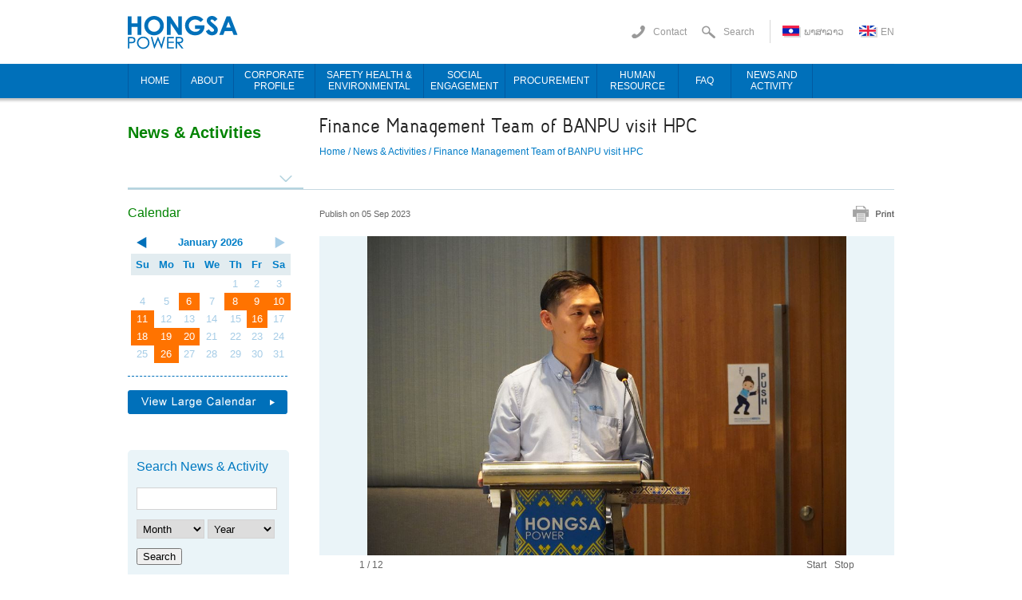

--- FILE ---
content_type: text/html; charset=UTF-8
request_url: https://hongsapower.com/index.php?model=cms&view=news_page&layout=news_page&id=1639
body_size: 37182
content:
<!DOCTYPE html>
<html>
<head>
  <meta content="text/html; charset=utf-8" http-equiv="content-type" />
  <title>Hongsa Power Company Limited </title>
  <meta name="description" content="To be recognized as a leading power plant in Laos that is environmentally friendly and respected by the local community. ">
  <meta name="keywords" content="Hongsa Power Company Limited, Mine Mouth Power Project, HPC, Hongsa Power,  Power Plant, Transmission Line, Coal Mine, Water Resource System, SHE Policy, Compliance, Standard and Commitment, SHE Management Plan, SHE Management System; SHE-MS, Environment Monitoring, Project Affected Persons (PAP), Dam">
  <meta name="author" content="Hongsa Power Company Limited" />

  <!-- main css -->
  <link href="themes/default/css/reset.css" rel="stylesheet" type="text/css" media="all">
      <link href="themes/default/css/main.css" rel="stylesheet" type="text/css" media="screen">
	<link href="themes/default/css/content.css" rel="stylesheet" type="text/css" media="screen">
    <link href="js/jquery/plugins/colorbox/colorbox.css" rel="stylesheet" type="text/css" media="screen">
  <!-- end main css -->

  <!-- script -->
  <script src="js/jquery/js/jquery.min.js" type="text/javascript"></script>
  <script src="js/jquery/plugins/colorbox/jquery.colorbox-min.js" type="text/javascript"></script>
  <script src="js/CreateHTML5Elements.js" type="text/javascript"></script>

<!-- Google tag (gtag.js) -->
<script async src="https://www.googletagmanager.com/gtag/js?id=G-EM7TVXGHWM"></script>
<script>
  window.dataLayer = window.dataLayer || [];
  function gtag(){
    dataLayer.push(arguments);
  }
  gtag('js', new Date());

  gtag('config', 'G-EM7TVXGHWM');
</script>

  <script type="text/javascript">
    function setLang(lang) {
        $.ajax({
          url:'setlang.php?lang=' + lang + '&' + new Date(),
          type: "GET",
          dataType: 'html',
          timeout: 9000,
          success: function(data) {
            location.reload();
          },
          error: function(XMLHttpRequest, textStatus, errorThrown) {
            alert('Error occured!, ' + textStatus);
          }
      });
    }
  </script>
  
<script src="http://static.ak.fbcdn.net/connect.php/js/FB.Share" type="text/javascript"></script>

<script>!function(d,s,id){var js,fjs=d.getElementsByTagName(s)[0];if(!d.getElementById(id)){js=d.createElement(s);js.id=id;js.src="https://platform.twitter.com/widgets.js";fjs.parentNode.insertBefore(js,fjs);}}(document,"script","twitter-wjs");</script>


<link href="js/jquery/css/smoothness/jquery-ui.custom.min.css" rel="stylesheet">
<link href="js/jquery/plugins/ad-gallery/jquery.ad-gallery.css"
    rel="stylesheet" type="text/css">

<script
    type="text/javascript"
    src="js/jquery/plugins/ad-gallery/jquery.ad-gallery.min.js"></script>
<script
    src="js/jquery/js/jquery-ui.custom.min.js" type="text/javascript"></script>
<script>
$(function() {
	// highlight date "mm/dd/yy "
	var events = {"01\/26\/2026":["Supports Nan Red Cross to Fund the Annual Fair"],"01\/20\/2026":["Visits Thung Chang Customs House for New Year"],"01\/19\/2026":["Visit to the Governor and Deputy Governors of Nan","38th Military District Commander to Offer New Year","New Year Greeting Nan Provincial Police Commander"],"01\/18\/2026":["Opening Ceremony of the Nan Woodball Open 2026"],"01\/16\/2026":["Signing Ceremony for Asphalt Road Construction"],"01\/11\/2026":["Supports Medical Equipment to Xayabouly Hospital","Pays New Year Courtesy Call to GOL Xayabouly"],"01\/10\/2026":["National Children\u2019s Day 2026 in Nan"],"01\/09\/2026":["Participates in the Contract Signing Ceremony","CMC and FA pay New Year 2026 courtesy visit to EDL","New Year 2026 Greetings to Financial and Banking"],"01\/08\/2026":["HPC joins New Year 2026 at Customs Checkpoint"],"01\/06\/2026":["New Year Relations in 2026 with Hongsa District","HPC supporting the \u201cMatthayom Nan Games\u201d","FA Division paid New Year 2026 courtesy visit"],"12\/26\/2025":["HPC Volunteer Club Encouragement to the Community"],"12\/22\/2025":["Opening Ceremony of the Fuel Service Station"],"12\/19\/2025":["Distributes Essential Supplies to Households"],"12\/17\/2025":["Blood Donation Activities"],"12\/15\/2025":["Opportunities at Nan Special Education Center"],"12\/12\/2025":["Handover Ceremony of the 500 kV Transmission Line"],"12\/09\/2025":["HPC Volunteer Club donates Waste Bins","Celebration of 50th Anniversary of the Lao PDR"],"12\/03\/2025":["Hongsa Power Joins Opening of \u201cMP Games 12\u201d"],"12\/01\/2025":["Community Leaders of Hongsa District Visit HPC","Hongsa Power Donates to the Blind School at VTE","Hongsa Power Supports the 3rd General Assembly"],"11\/29\/2025":["\u201cNan Thank Press 2025\u201d"],"11\/28\/2025":["EGAT Governor No. 17 Meets with Stakeholders","New Ambassador of the Lao PDR to Thailand"],"11\/25\/2025":["2025 HPC Lenders Meeting"],"11\/24\/2025":["Lenders site visit HPC"],"11\/20\/2025":["Mae Moh Mine, EGAT, Visits HPC"],"11\/14\/2025":["2025 Boat Racing Festival at Ngern District","Welcome Agriculture and Environment Department"],"11\/13\/2025":["Welcomes Political Theory Students\u2013Batch 4"],"11\/06\/2025":["2025 Boat Racing Festival at Xienghorn District"],"11\/04\/2025":["Scholarship Ceremony for LSSP Y2024 & 2025","Supports That Luang Festival 2025"],"10\/31\/2025":["HPC Awarded Certificate of Commendation"],"10\/27\/2025":["2025 Kathin Ceremony at Ngern District"],"10\/24\/2025":["New Graduate Internship Program (NGIP) Scholarship"],"10\/21\/2025":["2025 Scholarships Handover in Xienghone District","2025 Kathin Ceremony at Xienghorn District"],"10\/18\/2025":["Spirit House Blessing Ceremony : ME Unit2","Opening Ceremony of the Nan boat Racing 2025"],"10\/17\/2025":["Joined the 2025 National Police Day Ceremony"],"10\/14\/2025":["2025 Kathin Ceremony at Hongsa District"],"10\/10\/2025":["2025 Scholarships Handover in Ngeun District"],"10\/08\/2025":["2025 Boat Racing Festival in Xayaboury Province","Paklai Boat Racing Festival 2025"],"10\/05\/2025":["Hongsa Power Supports the 2025 Golf Tournament"],"10\/02\/2025":["Boat Racing Festival 2025 at Hongsa District"],"09\/29\/2025":["Welcomes the Environmental Supervisory: BLCP","Scholarships for Youth in Hongsa District","Supports Rowing shirts for HS Boat Racing Festival"],"09\/26\/2025":["ISO 14001 and ISO 4500 Recertification Audit"],"09\/23\/2025":["Graceful Retirement\u201d Ceremony, Nan Province"],"09\/20\/2025":["Opening Ceremony Boat Racing Festival 2025"],"09\/19\/2025":["Participates in the Farewell Ceremony Ambassador"],"09\/16\/2025":["Kick Off Annual Master List 2026 Meeting"],"09\/08\/2025":["Meeting with PMCAF Committee"],"09\/03\/2025":["Accelerate the maintenance of damaged roads","Visit Head of the State Assets Management Dept."],"09\/02\/2025":["Visit Governor of the Bank of the Lao PDR"],"08\/25\/2025":["Receives Certificate of Appreciation from Nan"],"08\/22\/2025":["Supports the Recovery of Hongsa District"],"08\/21\/2025":["Muang Ngeun Enterprise and Bangkok Bank Chiang Rai","HPC joins Recovery Efforts in Ngeun District","\"Green Belt\" for Sustainability","Exhibition Celebrating the 75th Anniversary"],"08\/12\/2025":["Provides Funding Support for the Restoration of XH","Hongsa Power Supports the Lao Red Cross, Xayaboury"],"08\/11\/2025":["Support for the 14th Mineral Cooperation Meeting"],"08\/08\/2025":["Congratulates Newly Appointed Board Member","Congratulates Newly Appointed CEO of the LHSE"],"08\/07\/2025":["Lao Media Day and the 75th Anniversary","Visit the Minister of Agriculture and Environment","Visit to the Minister of Industry and Commerce","Visit to Director General of the State Enterprise"],"08\/01\/2025":["Hongsa Power Supports Flood Relief Efforts in Nan"],"07\/31\/2025":["Additional PM2.5 Detector at AQMS Station"],"07\/24\/2025":["Distribute Relief Supplies to Flood-Affected"],"07\/23\/2025":["Providing Relief Supplies to Flood-Affected"],"07\/17\/2025":["HPC Planting day and Forest Ordination Activities"],"07\/11\/2025":["National Aquatic and Wildlife Conservation Day","Welcomes BLCP visit to Hongsa Power"],"07\/07\/2025":["Donates Buddhist Lent Candles and Monastic Robes"],"06\/25\/2025":["Mine Closure Master Plan at National Seminar"],"06\/19\/2025":["Welcomes Students from the School of Politics"],"06\/18\/2025":["Receives Certificate of Blood Donation"],"06\/17\/2025":["EGAT Mae Moh Visits Hongsa Mine"],"06\/12\/2025":["Welcomes Nam Theun 1 Delegation for Site Visit"],"06\/09\/2025":["Signs Fuel Depot Construction Contract"],"06\/07\/2025":["Receives Type A Environmental Compliance","Monitor Progress of Socio-Economic Development"],"06\/06\/2025":["Thai\u2013Lao Relations the 26th \u201cFriendship Sports\u201d"],"06\/02\/2025":["HPC participates in National Tree Planting Day"],"05\/30\/2025":["Friendship Badminton Match","Hands Over First Installment of the 500kV"],"05\/29\/2025":["Community Leaders from Ngeun District visit HPC"],"05\/28\/2025":["Celebrates International Labor\u2019 Day 2025","Welcomes Delegation from DEB and Master List group"],"05\/17\/2025":["2025 BANPU Global Innovation Awards"],"05\/07\/2025":["Department of Industry, Lao PDR."],"05\/05\/2025":["Welcomes the Vice Chairman of the People's Council"],"05\/03\/2025":["Celebrating 20 million accident-free hours"],"05\/02\/2025":["Welcomed group from Xayaboury Provincial Office"],"04\/29\/2025":["provided a budget for purchasing notebook computer"],"04\/22\/2025":["Senior citizen gratitude on Lao New Year 2025"],"04\/19\/2025":["Ceremony of Songkran Festival 2025 at Nan Province","Celebrating Songkran-Lao New Year 2025"],"04\/17\/2025":["Support containers to Nan Immigration Checkpoint"],"04\/12\/2025":["Welcoming the 4th generation of Junior Guides"],"04\/11\/2025":["Pays a courtesy call on the Minister of Natural"],"04\/10\/2025":["Activities to provide knowledge to the youth","Joined the alms-giving ceremony at the Royal Thai","Pay a courtesy call on the Minister"],"04\/09\/2025":["Paid a courtesy call on the Deputy Minister of Lao"],"04\/06\/2025":["Expressing condolences on the passing"],"04\/04\/2025":["Condolences on the passing of former President Lao"],"04\/02\/2025":["Supports budget for the international immigration"],"04\/01\/2025":["CoP study Digital Transformation at REPCO NEX"],"03\/31\/2025":["CoP of Engineering and AI study at BLCP"],"03\/25\/2025":["Ministry of Natural Resources and Environment","Training on forest fire prevention"],"03\/21\/2025":["ESG Data Assurance Assessment of the Accuracy"],"03\/12\/2025":["Welcomed the delegation from the Hongsa District"],"03\/07\/2025":["\u201dMOU Technical collaborations\u201d"],"03\/05\/2025":["Journalist's Day 2025 at Nan Province"],"03\/01\/2025":["Walk, Run, Step Challenge project at Nan"],"02\/28\/2025":["2025 Annual General Meeting of Shareholders"],"02\/26\/2025":["Xekong 4 Power visit the Hongsa Power"],"02\/23\/2025":["Mobile Consular Project 2025"],"02\/22\/2025":["Hongsa Power joins the 18th Elephant Festival 2025"],"02\/21\/2025":["EXIM Bank visit the Hongsa Power","Supports budget for International Women's Day","Supports budget for celebration of World Water Day"],"02\/15\/2025":["Miss Nan and Nan Good Products Contest 2025"],"02\/14\/2025":["Signing ceremony MOU development project Xienghorn"],"02\/13\/2025":["Signing ceremony MOU development project of Hongsa","Competition for excellent students and the Q&A"],"02\/11\/2025":["Happy new year to the Governor of Ngoen District","Signing ceremony MOU development project of Ngern"],"02\/10\/2025":["71st anniversary of the establishment","Scholarships from the Housewives Association"],"02\/06\/2025":["FA Happy New Year to TAX, SAMD and SOEI"],"02\/05\/2025":["Ceremony to present consumer goods","CS Happy New Year to relevant government agencies","New Year greetings to EDL"],"02\/04\/2025":["FA Happy New Year to relevant government agencies","FA Happy New Year to Bank of the Lao PDR"],"02\/03\/2025":["Meeting on the plan to development project XH"],"01\/31\/2025":["Summarizes the results of the Hongsa Cooperative"],"01\/30\/2025":["Suphanubong University to visit the Hongsa Power","Ceremony to present and receive financial support","Happy New Year to District Governor of Hongsa"],"01\/25\/2025":["Happy New Year 2025 to management of EGAT."],"01\/24\/2025":["Meeting concluded the competition process","Supporting budget for the Nan Red Cross Society","Committee for the implementation of Ngoen District"],"01\/23\/2025":["Hongsa joined the \"Nan Secondary Games\" activity"],"01\/22\/2025":["Community Development No. 9 visited HPC"],"01\/21\/2025":["Welcomed the executives from the EGAT","Welcomes the immigration delegation from Nan","Happy New Year 2025 to Ambassador of the Lao"],"01\/19\/2025":["CHULA NAN RUNNING 2025 at Nan Province"],"01\/16\/2025":["Happy new year to the Commander of the 38th Army","Happy New Year 2025 to Tung Chang Customs official"],"01\/15\/2025":["Happy New Year to the Governor of Nan Province"],"01\/14\/2025":["Project to develop the educational potential"],"01\/13\/2025":["Meeting on the protection and maintenance of 500kV"],"01\/11\/2025":["National Children's Day 2025"],"01\/10\/2025":["Welcomed teachers from Hongsa Secondary and High","Happy New Year 2025 to relevant Lao government"],"01\/09\/2025":["New Graduate Internship Program (NGIP) 2024","New Year's greetings to the Minister of Labor and"],"01\/08\/2025":["Happy New Year 2025 Ministry of Energy and Mines,"],"01\/07\/2025":["Happy New Year 2025 to the Ministry of Energy and"],"01\/06\/2025":["Happy New Year 2025 to the Ministry of Energy and"],"12\/27\/2024":["Donated items to the Nan Provincial Police"],"12\/25\/2024":["Students from the Police Academy Xayaburi Province"],"12\/24\/2024":["Welcomed teachers from Hongsa, Ban Han and Na-pung"],"12\/22\/2024":["Nan Thank Press 2024"],"12\/19\/2024":["Ceremony at Chalermprakiat Hospital 20th"],"12\/18\/2024":["Welcomes the purchasing department of BANPU","Hongsa Mit-Chid-Klai at Ngoen District"],"12\/16\/2024":["Bangchak Corporation Public Company Limited","Red Army Organization, opened a blood donation"],"12\/15\/2024":["2024 Boat Racing Festival at Ngoen District"],"12\/13\/2024":["Welcomes Lao media to visit Hongsa Power","Lao and foreign labor utilization plan for 2025","Annual Master List 2025","Welcome Bank of The Lao PDR visit HPC"],"12\/12\/2024":["Welcome group of LHSE"],"12\/11\/2024":["Summary ceremony of health inspection of people","Welcomes the 19th batch of master's degree student"],"12\/10\/2024":["Welcomed the group from the Department of Energy","Support budget for 10 village rowing shirts"],"12\/09\/2024":["SHEQ, Innovation & KM Sharing Day 2024"],"12\/04\/2024":["500kV transmission line fund handover ceremony"],"11\/26\/2024":["\u201c2024 HPC Lender Meeting\u201d","Hongsa Mit-Chid-Klai at Ban Nam Chang Phatthana"],"11\/20\/2024":["Trainers from the Ministry of Education and Sports"],"11\/19\/2024":["Donates budget to support the General Assembly"],"11\/16\/2024":["Boat racing festival in Xienghorn District Y2024"],"11\/15\/2024":["Congratulating the president of the Nan Chamber"],"11\/14\/2024":["2024 Kathin Ceremony at Ngoen District"],"11\/12\/2024":["Badminton competition"],"11\/11\/2024":["2024 Kathin Ceremony at Hongsa District"],"11\/08\/2024":["Provided budget for rowing shirts in Xienghorn"],"10\/31\/2024":["Welcome the Board of Director"],"10\/25\/2024":["Nan Provincial Health Savings Cooperative visit"],"10\/23\/2024":["Supports the budget for office equipment"],"10\/22\/2024":["Chairman of the State Audit Organization visit HPC"],"10\/18\/2024":["Meets with senior executives of EDL","Traditional boat racing festival in Paklay","Boat Racing Festival 2024 at Xayaboury Province"],"10\/16\/2024":["Courtesy call on the Minister of Finance Lao PDR"],"10\/14\/2024":["Donated for the flooding at Luang Namtha"],"10\/12\/2024":["Boat Racing Festival Y2024 at Hongsa District"],"10\/10\/2024":["Supports the budget for the 42nd ASEAN Ministers"],"10\/08\/2024":["Support budget for rower's shirts from 13 villages"],"10\/05\/2024":["\"IFAD\" of Luang Prabang Province visited HPC"],"10\/04\/2024":["Scholarship Awarding Ceremony Y2024-2025"],"10\/03\/2024":["Donated for recovery after the flooding at Hongsa"],"09\/28\/2024":["Recertification ISO14001:2015 and ISO 45001:2018","Tha Wang Pha District Boat Racing Festival"],"09\/26\/2024":["Event for young people and retirees, Nan Province"],"09\/25\/2024":["Retirement Director of Customs Control Division,"],"09\/14\/2024":["Nan Province Boat Racing Festival"],"09\/13\/2024":["Culture, Information, and tourism office of Ngern","Communicate project safety at Ngeun district"],"09\/04\/2024":["Donated for recovery after the flooding at Ngern"],"09\/03\/2024":["HPC management chanting of the Abhidhamma"],"09\/02\/2024":["Opening ceremony of the new semester academic","Donates 1,000,000 THB to help flood victims in Nan","Thung Chang Customs Checkpoint visit HPC"],"08\/28\/2024":["HPC helping flood disaster at Ban Pon School, Nan"],"08\/27\/2024":["Hongsa Friendship activity at Chalermprakiat"],"08\/22\/2024":["Welcomed the governor of Xayaboury Province"],"08\/21\/2024":["Donated essential consumer goods to help flooding"],"08\/17\/2024":["Condolences of former Deputy Minister"],"08\/12\/2024":["Labor recruitment meeting"],"08\/07\/2024":["Department of Energy Protection visited HPC"],"07\/29\/2024":["Department of Geology, Chiang Mai University visit","Welcome Vice Chairman of the People's Council","Majesty the King's 6th Cycle Birthday Anniversary"],"07\/25\/2024":["Offering candles and rain bathing robes Y2024"],"07\/24\/2024":["Blood donations for the Red Cross Organization"],"07\/18\/2024":["Annual Mine Merit Making Ceremony 2024"],"07\/15\/2024":["Deputy Governor of Related Businesses of EGAT"],"07\/12\/2024":["Fish Release Day, National Aquatic Animal Day 2024","Reforestation Ceremony at Xienghorn District"],"07\/11\/2024":["Vice Chairman of the National Assembly Lao PDR"],"07\/08\/2024":["Supports computers and printers"],"07\/06\/2024":["HPC\u2019s Planting Day 2024"],"07\/02\/2024":["Social Welfare Promotion Project at NAN"],"06\/25\/2024":["1H2024 Hongsa Operation Monitoring Meeting"],"06\/24\/2024":["500 kV Handover Ceremony 1st installment for 2024"],"06\/21\/2024":["Welcome the Deputy Governor of Transmission System"],"06\/20\/2024":["Welcome The Office of the Thai Military Attache"],"06\/13\/2024":["Welcome the delegation from Champasak Province"],"06\/09\/2024":["Lao trade Union of Center visited HPC"],"06\/07\/2024":["Supports the budget to improve the radio station","Supports 20 reflective traffic cones to XH"],"06\/05\/2024":["Lao National Environment Day 2024","Training in news writing techniques for journalist"],"05\/31\/2024":["Welcome Woman's Union of Xayaboury Province","National Tree Planting Day (44th Anniversary)"],"05\/30\/2024":["HPC support National Tree Planting Day (44th)"],"05\/29\/2024":["Asset Management Team visit HPC"],"05\/28\/2024":["Donated children's heart pump equipment"],"05\/27\/2024":["Ceremony of Nan Provincial Red Cross Office"],"05\/24\/2024":["Emergency response plan drill"],"05\/17\/2024":["Meeting on management and management of water"],"05\/16\/2024":["Mae Moh Mine Planning - EGAT visit HPC"],"05\/15\/2024":["Community leaders visited HPC"],"05\/12\/2024":["Walk and run activity in honor of His Majesty"],"05\/08\/2024":["2024 BANPU Global Innovation Awards"],"05\/07\/2024":["Congratulating President of RATCH Group"],"05\/06\/2024":["Discourse on International Labor Day 138th"],"05\/03\/2024":["Opening Ceremony for the Waste Conveyor Line 2"],"05\/01\/2024":["2024 Friendship Golf Tournament at XYB"],"04\/24\/2024":["Bai Sri ceremony for the village leadership group"],"04\/22\/2024":["Greeting to the Lao New Year 2024 at VTE"],"04\/19\/2024":["Lao New Year Ceremony Y2024 of Hongsa District","Lao New Year Y2024 Ceremony of Ngern District","Songkran tradition (Nan New Year) year 2024"],"04\/08\/2024":["Wishes the Lao New Year to the head of the MONRE"],"04\/05\/2024":["Happy New Year to the Xayabouly District"],"04\/04\/2024":["Celebration of the 63rd anniversary of the Police","Making merit at power plants for the year 2024"],"04\/03\/2024":["63rd Anniversary of the founding of the Police HS"],"04\/01\/2024":["Congratulating the new governor of Hongsa District"],"03\/30\/2024":["Nan Provincial Employment Office visit HPC"],"03\/20\/2024":["Traveling Consular Project, Year 2024"],"03\/18\/2024":["Congratulating the 16th Governor of EGAT"],"03\/15\/2024":["Welcome Mae Moh Mine Production Department (EGAT)","1st Friendship Sports at Xienghorn District","Support budget for World Water Day 2024","Emergency response plan drill case fire incident"],"03\/14\/2024":["Supports ambulances to Muang Ngoen Hospital"],"03\/11\/2024":["RATCH Group Public Company Limited visited HPC"],"03\/09\/2024":["Happy new year Nam-Ngoen International Border"],"03\/07\/2024":["International women's day","Inspect and certify plan to protect wastewater","Happy new year to Provincial Police Headquarters"],"03\/05\/2024":["Meeting of Mine Closure Plan Y2024","Journalist Day 2024"],"03\/02\/2024":["Welcome Deputy Governor of Nan Province and a EGAT"],"02\/22\/2024":["Support plan to development Xienghorn District","Department of Industry Ministry of Industry"],"02\/21\/2024":["HPC received awards and certificates of honor"],"02\/20\/2024":["Supports the budget for organizing a meeting"],"02\/19\/2024":["Knowledge training of the 500 kV transmission line","Scholarship giving of Housewives Association"],"02\/18\/2024":["CHULA NAN RUNNING 2024"],"02\/17\/2024":["Elephant Festival 2024"],"02\/14\/2024":["Happy new year to Blue International Tax Board","Budget plan to support development Ngern District","Happy new year to Leadership of Ngern District"],"02\/12\/2024":["Budget plan to support urban development in Hongsa"],"02\/10\/2024":["Welcomes you Faculty from Suphanuwong University"],"02\/08\/2024":["Meeting to report on the condition of allocation"],"02\/02\/2024":["Support budget for equipment to the Energy","Implementation of the State Budget Plan","Happy New Year at Luang Prabang Province","432nd anniversary of the Royal Thai Armed Forces"],"02\/01\/2024":["Happy new year to the Minister of Energy"],"01\/31\/2024":["Happy New year to the Minister of Industry","FA greeting the New Year to Banks and government","Happy new year Electricity Lao State Enterprise","Profit Tax Presentation Ceremony for the year 2023"],"01\/30\/2024":["HPC happy newyear to top executives of the Lao PDR"],"01\/29\/2024":["Meeting summarized the operations of Agricultural","DEB visited and follow up the annual inspection","Annual event Red Cross Society of Nan Province"],"01\/26\/2024":["Welcome Vice president BANPU advisor"],"01\/25\/2024":["Promote traditional culture of Nan Province"],"01\/24\/2024":["Greeting new year to Ambassador of Lao PDR.","Happy New Year to the executive team of EGAT"],"01\/23\/2024":["75th anniversary of the founding of the Armed","Happy new year to the Tax Department (Customs)","Happy newyear to Department of International Trade"],"01\/22\/2024":["Happy new year to Group of officials of Transport"],"01\/19\/2024":["New year greeting to Deputy Governor of Nan"],"01\/18\/2024":["Greeting new year to Governor of Nan Province"],"01\/17\/2024":["Receive a certificate Establishment of environment"],"01\/15\/2024":["New Year greeting 2024 to the SEDF"],"01\/14\/2024":["Nan Provincial Teacher Pension Sports Competition"],"01\/13\/2024":["Safety Committee Meeting Q4-2023"],"01\/12\/2024":["Welcome group of Baker McKenzie Company Limited"],"01\/10\/2024":["Met with the International Tax Office team Bo Ten"],"01\/09\/2024":["Development education for children's Nan Province"],"12\/27\/2023":["Giving items to the Nan Provincial Police"],"12\/22\/2023":["Suphanuwong University visit HPC","Nan Thank Press 2023"],"12\/20\/2023":["Nan Province mass media visited Hongsa Power"],"12\/19\/2023":["The Minister of Agriculture and Forestry visit HPC"],"12\/16\/2023":["\u201cHongsa Power Badminton Friendship\u201d"],"12\/12\/2023":["Chaloemphrakiat District Faculty visit HPC","Welcomes former executive council member"],"12\/09\/2023":["SHEQ & KM DAY 2023"],"12\/08\/2023":["500kV protection network fund handover ceremony"],"12\/06\/2023":["Meeting for the Master List 2024","Congratulations with the new of Governor of Nan"],"12\/02\/2023":["Group of students in the Political Party Program","Thung Chang District Fair 2023"],"12\/01\/2023":["ISO 14001:2015 and 45001:2018 Surveillance Audit"],"11\/30\/2023":["Department of Labor and Social Welfare, Xayabuli"],"11\/28\/2023":["Boat Racing Festival Y2023 at Xienghorn District","Meeting Monitoring operating conditions"],"11\/24\/2023":["Nan Province group of monks visit HPC","Supports budget for rowers' shirts for Xienghorn","\u201c2023 HPC Lender Meeting\u201d"],"11\/22\/2023":["Follow up on operations to restore the livelihoods"],"11\/21\/2023":["2023 Kathin Festival at Ngern District"],"11\/19\/2023":["MCOT RUN NAN Low Carbon Run Challenge"],"11\/17\/2023":["Lao holding state enterprises (LHSE) visit HPC"],"11\/14\/2023":["Boat Racing Festival at Ngern District, year 2023"],"11\/11\/2023":["Nan Provincial Boat Race tradition"],"11\/10\/2023":["Supports budget for rowers' shirts for Ngoen Distr"],"11\/09\/2023":["Community leaders from 7 villages in Hongsa"],"11\/08\/2023":["Hin Kong Power Company Limited visit HPC"],"11\/06\/2023":["2023 Kathin Festival at Hongsa District"],"10\/30\/2023":["Boat Racing Festival Y2023 at Xayaboury Province","Boat Racing Festival at Paklai District of XYB"],"10\/28\/2023":["Opening ceremony of the traditional boat race"],"10\/27\/2023":["Master List Project Relocation Accommodation"],"10\/26\/2023":["Welcomed the Customs and Immigration Department"],"10\/24\/2023":["Opening ceremony for the use of electric truck"],"10\/23\/2023":["Local Scholarship Student Program (LSSP) Y2023"],"10\/22\/2023":["Boat Racing Festival of Hongsa District Y2023"],"10\/17\/2023":["HPC supports the budget for rowers' shirts"],"10\/16\/2023":["Department of Mining Management (DOM) visit HPC"],"10\/11\/2023":["Signing MOU, scrap handover HPC & Hongsa District"],"10\/10\/2023":["Industry and Commerce Department, XYB visit HPC"],"10\/05\/2023":["The Environmental Participation Committee and EGAT","HPC annual scholarship handover event in NG"],"09\/26\/2023":["Scholarship awarding ceremony at Hongsa District","KBank, Head Office, visited the operations of HPC."],"09\/25\/2023":["Congratulating the Governor of Nan Province"],"09\/23\/2023":["Ceremony of the Nan Provincial Boat Race tradition"],"09\/19\/2023":["Cooperation signing ceremony between EGAT and HPC"],"09\/16\/2023":["Nan Unique Boat Race tradition, Nan Province, 2023"],"09\/09\/2023":["Ceremony of the traditional boat racing event"],"09\/06\/2023":["New Graduate Internship Program (NGIP) Y2023","Provides relief funds to flood victims in Lao PDR."],"09\/05\/2023":["Finance Management Team of BANPU visit HPC"],"08\/31\/2023":["DEM visited to operations on the 115 kV, 500 kV"],"08\/28\/2023":["8 villages in Ngen District visit to the operation"],"08\/23\/2023":["Welcomed the delegation from Thung Chang Customs"],"08\/17\/2023":["Prepare plans using Lao labor and foreign workers"],"08\/11\/2023":["Hongsa Power congratulates the Lao media day"],"08\/09\/2023":["Welcomed nuclear Department of Science, Lao PDR"],"08\/08\/2023":["Forest Love Community Project 2023"],"08\/04\/2023":["Junior guide certificate ceremony","Emergency First Aid & Basic Life Support Training"],"08\/03\/2023":["Visit the land dumping site of soil conveyor line"],"08\/01\/2023":["Offering candles and rain cloth for the year 2023"],"07\/31\/2023":["KMUTT visited Hongsa Power"],"07\/28\/2023":["HPC participated \"Walk for Health\" with Hongsa"],"07\/26\/2023":["EIA Review Effectiveness and EMMP Sharing by HPC"],"07\/25\/2023":["Safety Talk: Yearly Maintenance (YM) Unit 1"],"07\/24\/2023":["Hongsa Power received an environmental certificate"],"07\/20\/2023":["Welcome EGAT Mae Moh Mine visit HPC","Energy Regulatory Commission (ERC) in visit HPC"],"07\/19\/2023":["Welcome Deputy Minister of Labor"],"07\/13\/2023":["National Aquatic Animal Conservation Day 2023"],"07\/12\/2023":["HPC\u2019s Planting Day 2023"],"07\/08\/2023":["Emergency drills in case of van losing control"],"07\/06\/2023":["Faculty of the Bank of Lao PDR visited HPC"],"06\/28\/2023":["People's Council of Xayaboury Province visited HPC"],"06\/22\/2023":["Seminar on Reforestation and Sustainable"],"06\/20\/2023":["Uttaradit Rajabhat University visited HPC","MD visited the area within the power plant area","Safety Committee Meeting and Site Walk Down Q2-23"],"06\/17\/2023":["Follow up on the progress of the operation of WL2"],"06\/14\/2023":["Emergency response drills Y2023","The meeting between HPC and the Police Headquarter"],"06\/10\/2023":["HPC and EGAT joined to Emergency Drill Y2023","NIDA Group 3 Lampang visited HPC","Baisri Su Kwan event for border and tax official"],"06\/05\/2023":["Environmental preservation activities"],"06\/01\/2023":["National Tree Planting Day (43rd anniversary)","Support budget for the National Environment Day"],"05\/31\/2023":["Welcomed the Minister of Energy and Mines of Lao"],"05\/30\/2023":["500 kV high-voltage transmission line's ceremony"],"05\/29\/2023":["Emergency response drills In case of flooding","HPC organized sports equipment donation activity"],"05\/28\/2023":["HPC joined to Signing ceremony Ban Khok Aek"],"05\/27\/2023":["Activity to donate sports equipment for school"],"05\/26\/2023":["Master List Addendum 2023 Consultation Meeting"],"05\/25\/2023":["Summary of the number of blood donated Y2023"],"05\/24\/2023":["Conference on Protection of Industrial Waste"],"05\/22\/2023":["Blood Donation Year 2023"],"05\/20\/2023":["Woodball competition \"Thung Chang Games\""],"05\/16\/2023":["2023 BANPU Global Innovation Awards"],"05\/12\/2023":["Welcomed the Minister of Finance of the Lao PDR"],"05\/11\/2023":["BCEL visited Hongsa Power Company Limited"],"05\/03\/2023":["A football match \"HPC vs Hongsa District\""],"04\/30\/2023":["HPC CARE Outing 2023"],"04\/28\/2023":["Community leaders of Hongsa City visited the HPC"],"04\/26\/2023":["HPC support to a laptop computer"],"04\/25\/2023":["EGAT-Northern Operations Department to visit HPC","Agricultural Cooperatives meeting No. 1\/23","Wishes the new year Leadership of Xayabouly"],"04\/24\/2023":["HPC Songkran Day Year 2023"],"04\/22\/2023":["Bai Sri Su Kwan ceremony for the group leading"],"04\/19\/2023":["Lao New Year Festival in Ngern District Y2023"],"04\/16\/2023":["Lao New Year Festival in Hongsa District Y2023"],"04\/12\/2023":["Ceremony of giving the fence, the city hall"],"04\/11\/2023":["Selection of Junior Guide for Hongsa Power Gen.3","Give items to the Nan Provincial Police"],"04\/10\/2023":["Celebration of the Lao New Year at the Embassy"],"04\/07\/2023":["HPC received the award and certificate of honor","Visit High Leadership Committee of the Lao PDR"],"04\/04\/2023":["Welcome Department of Communicable Disease Control"],"04\/03\/2023":["Ngern District Development Plan Conference","Nan Provincial Immigration Board visit the HPC"],"03\/30\/2023":["Supports the budget for organizing sports"],"03\/29\/2023":["Welcome asset management team of RATCH&Banpu Power"],"03\/28\/2023":["OPERATION AND MAINTENANCE AGREEMENT"],"03\/25\/2023":["Mine Safety Committee Meeting Q1\/2023"],"03\/23\/2023":["New year greetings Energy and Mines Department","Support for organizing activities World Water Day"],"03\/21\/2023":["Construction of a water storage dam"],"03\/20\/2023":["Welcome Institute of Economic Sciences"],"03\/17\/2023":["The 2023 Annual General Meeting of Shareholders"],"03\/09\/2023":["Welcomed the delegation from PT. Indominco Mandiri"],"03\/03\/2023":["Meet the Ambassador of the Lao PDR to Thailand","24th Thai-Lao People's Democratic Republic Sports"],"03\/01\/2023":["Energy Industry Safety Protection visited HPC"],"02\/27\/2023":["Central Administration Lao Federation visit HPC"],"02\/25\/2023":["Supanuwong University visit HPC"],"02\/23\/2023":["Making merit at the power plant for the year 2023"],"02\/19\/2023":["Ambassador of Thailand in Lao PDR visit HPC"],"02\/18\/2023":["Communicate on the management and environmental","Elephant Festival Y2023 at Xayaboury Province","Deputy Governor of Nan Participating activity"],"02\/16\/2023":["Embassy of Japan in Lao PDR and JICA visit HPC"],"02\/15\/2023":["Participated in the examination ceremony"],"02\/14\/2023":["Woodball Tournament \"Whispering Love Nan Open\"","New Year greetings the Hongsa District Leadership","Welcomed Office of the Securities Protection"],"02\/13\/2023":["Site Walkdown activity"],"02\/11\/2023":["Department of State Enterprise Reform visit HPC"],"02\/10\/2023":["The 69th anniversary of the establishment"],"02\/09\/2023":["Bringing knowledge into context Sufficiency Econom"],"02\/07\/2023":["Meeting to protect and maintain the 500 kV"],"02\/05\/2023":["LHSE and Lao-Viet Joint Bank visit HPC"],"02\/04\/2023":["EGAT - Mae Moh Mine, Lampang Province visit HPC"],"02\/02\/2023":["Conference for Green Industry Certification","Greet the new year to Business Relations Unit"],"01\/27\/2023":["EGAT visited Hongsa Power"],"01\/26\/2023":["Welcome Department of Food and Drug Administration"],"01\/24\/2023":["1st session of the General Assembly organized","Meeting with the Tax Department"],"01\/23\/2023":["The meeting approved the Master List 2023","Master List 2023 import plan","Meeting with the Department of Import and Export"],"01\/20\/2023":["Welcome Deputy Minister, Ministry of MONRE","Lao People's Army 74th Anniversary"],"01\/19\/2023":["System Control Operations dept. of EGAT visit HPC"],"01\/16\/2023":["Graduation ceremony for graduates Nan"],"01\/14\/2023":["Participating in the 2023 National Children's Day"],"01\/13\/2023":["Meet and Happy New Year People's Court at XYB","Wishes the new year The Board of Directors of LHSE"],"01\/12\/2023":["New Year Greeting to the Justice Dep. and SEDF","Natural resources dept of Hoon District, visit HPC","New Year Greeting to Member of the Lao National","HPC Volunteer Club grants support for the purchase"],"01\/11\/2023":["Happy New Year Minister and Deputy Minister","Happy New Year Ambassador of Thailand in Lao PDR"],"01\/10\/2023":["Happy New Year Minister of Energy and Mines","New year greetings Director General of EDL"],"01\/09\/2023":["Project Education potential development Nan"],"01\/05\/2023":["Merit-making ceremony for the new house"],"12\/28\/2022":["Donated items to the Nan Provincial Police"],"12\/20\/2022":["Meeting for trade and economic development"],"12\/19\/2022":["Pathum Thani Province Energy visit HPC"],"12\/16\/2022":["Pollution Control Manager System"],"12\/15\/2022":["Lao Mobilization Plan & Foreign Personal Manifest"],"12\/14\/2022":["Attended the meeting to discuss with the Tax Dept.","Defense Master List 2023"],"12\/12\/2022":["Lan Xang Minerones - Kham-Gold Mining","Nan Thank Press 2022"],"12\/09\/2022":["The 3rd year activity \"Fill Full Pan Un\"","Opening ceremony of the Golden Orange Fair 2022"],"12\/02\/2022":["The 20th \"Phum Rak Suan Rak Day\""],"12\/01\/2022":["Sa \u2013 International Grand Robotic 2022 Wiang Sa Nan"],"11\/26\/2022":["Retirement Ceremony 2022"],"11\/25\/2022":["Support budget for the network, the 500 kV"],"11\/24\/2022":["Activity of Hongsa Ar-sa-pa-nong-hien club","Bio-way project activities Sufficiency Economy"],"11\/23\/2022":["Safety Talk : Yearly Maintenance (YM) Unit 1"],"11\/20\/2022":["Boat Racing Festival Y2022 at Ngern District"],"11\/19\/2022":["Ceremony in front of the power plant","Muang Nan District Public Health Office, Nan","Welcomes High-ranking government officials","2022 Emergency Plan Rehearsal"],"11\/17\/2022":["Welcome Bank of Lao PDR, Northern Branch"],"11\/16\/2022":["Welcomed one of Board of Directors to visit HPC"],"11\/12\/2022":["Simulated practice to emergencies deal"],"11\/11\/2022":["Department of Energy Management visit HPC"],"11\/10\/2022":["New Graduate Internship Program (NGIP) Y2022","Bangchak Corporation Public Co, Ltd. visited HPC"],"11\/09\/2022":["Audit for annual monitoring for ISO14001:2015","Boat Racing Festival at Xienghorn District"],"11\/05\/2022":["Muthitachit 60th Anniversary Muay Thai competition"],"11\/02\/2022":["\"Amazing Nan Local Chicken\" at Nan"],"11\/01\/2022":["Kathin Festival Y2022 at Hongsa District","Welcomed the Research Institute of Vietnam","Attend meeting to discuss with the Tax Department"],"10\/28\/2022":["Welcomed the Board of Directors of HPC"],"10\/25\/2022":["Emergency Drill Level 1 at Phufai"],"10\/22\/2022":["Boat Racing Festival Y2022 at Nan Province"],"10\/20\/2022":["Welcomed Ambassador of the Lao People's Democratic"],"10\/13\/2022":["Welcome group of DEB to visited Hongsa Power"],"10\/07\/2022":["Main audit ISO45001:2018"],"10\/06\/2022":["Join to Boat Racing Festival at Chae-Hang Temple"],"10\/05\/2022":["Scholarships Y2022"],"10\/02\/2022":["Boat Racing Festival of Hongsa District Y2022"],"09\/24\/2022":["Welcome Head of the Mineral Well Protection Dept.","Participated in the opening ceremony \"Boat racing\""],"09\/23\/2022":["Donation-receiving ceremony for flood victims"],"09\/20\/2022":["Welcomed the delegation of federation of women","Meeting for the contest rights and tax exemptions"],"09\/17\/2022":["The opening ceremony of the unique Nan boat race"],"09\/16\/2022":["Production of aquatic vegetables for natural fish"],"09\/15\/2022":["BOD and Shareholder Asset Management visit HPC","\u201cSHEQ Day 2022\u201d"],"09\/10\/2022":["HPC join to Boat Racing Festival 2022 at Nan"],"08\/30\/2022":["Welcomed Delegation from the Royal Thai Embassy"],"08\/29\/2022":["Meets Lao's media of Ngern District Y2022"],"08\/27\/2022":["Welcomed three associate of LHSE to visit HPC"],"08\/26\/2022":["Welcomed members from Supanuwong University","Meets Lao's media of Hongsa District Y2022"],"08\/23\/2022":["Welcomed Faculty of Political and Governance"],"08\/19\/2022":["HPC support to help families affected by the flood"],"08\/10\/2022":["HPC meets Lao's media in Vientiane, Lao PDR."],"08\/04\/2022":["HPC welcome Department of Natural Resources"],"07\/29\/2022":["HPC organize new group Trade Union of Hongsa Power"],"07\/27\/2022":["Welcomes the Party Center Political Department","Exchange cooperation in education & scholarship"],"07\/26\/2022":["Meeting to prepare a plan for deploying labor 2023"],"07\/24\/2022":["HPC offering candles and rain cloth to 15 temples"],"07\/22\/2022":["Welcome Deputy Head of the Department of Sacrifice","Welcomed a delegation from Pubia Mining Co., Ltd."],"07\/18\/2022":["Emergency Transportation Accident Level2"],"07\/15\/2022":["HPC donates 13 cars to support GOL of Hongsa"],"07\/14\/2022":["HPC\u2019s Planting Day 2022"],"07\/13\/2022":["National Aquatic and Wildlife Conservation Day"],"07\/09\/2022":["Welcome Public Debt Protection Department Ministry"],"07\/06\/2022":["HPC welcome the State Audit Committee and the LHSE"],"07\/02\/2022":["HPC visited Mae Moh Mine, Lampang Province"],"06\/30\/2022":["Joins the Wai Kru ceremony, traditional Lao music","Welcomes teachers of Lao traditional music"],"06\/29\/2022":["State Excellence Award Assessment"],"06\/28\/2022":["Welcomed the executive committee of trade union"],"06\/24\/2022":["Local Water Resources Conservation Project"],"06\/23\/2022":["Meeting with the departments within Hongsa"],"06\/20\/2022":["Visit the Department of Import-Export Ministry","Visit the Department of Transportation Ministry"],"06\/16\/2022":["Elementary School Construction Project"],"06\/14\/2022":["Paying respects to new Ambassador of the Lao PDR","HPC joined to \"World blood donation day\" at Hongsa"],"06\/03\/2022":["Pre-Defense Master List 2022 Addendum (BLT)"],"06\/02\/2022":["HPC meeting with the Tax Department (Customs)"],"05\/31\/2022":["BANPU Metaverse Innovation Convention Awards"],"05\/30\/2022":["HPC meet the provincial governor of Xayaboury"],"05\/29\/2022":["HPC join the ceremony to celebrate the new office"],"05\/24\/2022":["2022 Hongsa Power Supplier Open House"],"05\/20\/2022":["Bioduality, Sufficiency Economy"],"05\/17\/2022":["Met with Deputy Minister of Finance of Lao PDR"],"05\/12\/2022":["Taste, Shop Use Animal and Agricultural Innovation"],"05\/11\/2022":["Development of local food menus for ecotourism"],"04\/07\/2022":["HPC provide essential to the Nan Provincial Police"],"03\/31\/2022":["Opening ceremony of Phra Phuttha Wimok Hall","Meet with Deputy Governor of EGAT at Mae-Mor"],"03\/16\/2022":["Meeting with Ambassador of the Lao PDR in Thailand"],"03\/04\/2022":["HPC join the 2022 Journalist's Day event"],"02\/27\/2022":["Visited the area of Ban Kiew Ngew, Muang Ngern"],"02\/25\/2022":["Activities of the Red Cross Fair 2022 of Nan"],"02\/21\/2022":["Scholarship activity of the Interior Housewives","Meeting of the Internal Security Operations Commit"],"02\/09\/2022":["Management of the Nan watershed area meeting"],"02\/08\/2022":["Education Potential Development Nan children (2)"],"02\/07\/2022":["Education Potential Development Nan children (1)"],"01\/31\/2022":["Donated ATK and PPE to Hongsa Hospital."],"01\/28\/2022":["Project Developing Nan Children's Educational"],"01\/26\/2022":["The handover-receive ceremony of a new housing"],"01\/20\/2022":["International Day of Persons with Disabilities"],"01\/12\/2022":["The opening ceremony of the football match"],"01\/10\/2022":["Activities to support members by planting oranges"],"12\/27\/2021":["Congratulations to the Governor of Nan Province"],"12\/24\/2021":["Thank Press 2021"],"12\/20\/2021":["HPC donated medical equipment, sterile PAPR kits","Donate office equipment and food to staff working"],"12\/13\/2021":["Support a budget to fight the COVID-19"],"11\/17\/2021":["Dialogue of the local community model"],"11\/08\/2021":["HPC (Nan office) joined to robe offering ceremony"],"11\/06\/2021":["Kathin Festival at Nan Province"],"10\/29\/2021":["Support budget for buying equipment","Ban Pattana Tai Mai Group take a field trip"],"10\/27\/2021":["Congratulations on the opportunity","TO BE NUMBER ONE project","Local handicrafts, Nan Province"],"10\/23\/2021":["Supporting rescuer's uniform to foundation center"],"10\/19\/2021":["Developing environmental activities at Nan"],"10\/15\/2021":["Signing Ceremony"],"10\/14\/2021":["Organize training on the biological lifestyle"],"10\/01\/2021":["Governer of XYB follow up the relocated house"],"09\/28\/2021":["Scholarship students in the project received 1st"],"09\/25\/2021":["Activities to carry the local food of Huai Haad"],"09\/09\/2021":["Donated a chemical spill recovery kit to the Nan"],"09\/01\/2021":["Follow up the construction of relocated house"],"08\/14\/2021":["Emergency drill case of transfer patient to Thai"],"08\/02\/2021":["83rd Anniversary of Rajamangala University, Nan"],"07\/29\/2021":["HPC organize training for Ngern District Hospital"],"07\/28\/2021":["HPC\u2019s Planting Day 2021"],"07\/26\/2021":["HPC offering candles and rain shower cloth Y2021"],"07\/15\/2021":["Support Computer for Radio and Television Station"],"07\/14\/2021":["HPC provide financial assistance to flood victims"],"07\/13\/2021":["HPC join to National Aquatic Day at Xienghorn"],"07\/10\/2021":["HPC join to National Aquatic Day at Ngern District"],"07\/09\/2021":["National Aquatic and Wildlife Conservation Day"],"07\/08\/2021":["Support budget for Covid-19 Committee of Hongsa"],"06\/24\/2021":["Consultation meeting on prevention control Covid19"],"06\/18\/2021":["HPC providing medical devices to Nan public Health","HPC joins the strength of the cleaning at school"],"06\/15\/2021":["HPC support budget for helping flood disasters"],"06\/02\/2021":["HPC joined to National tree planting day 2021"],"05\/27\/2021":["HPC joined to Biological sufficiency economy"],"05\/21\/2021":["Deputy governor of XYB follow up operation"],"05\/20\/2021":["Presentation-Receive Ceremony life insurance"],"05\/19\/2021":["Mining Dept., rehearsed \"COVID-19\" response plan"],"05\/15\/2021":["Delivering maintenance costs 500 kV transmission"],"05\/11\/2021":["Preventive vaccination Covid-19 for Hongsa Power"],"04\/28\/2021":["Management team get vaccinated Covid-19"],"04\/21\/2021":["Hand over a mobile phone to the Commission"],"04\/20\/2021":["Delivery desktop computer and printer","Senior Citizen watering ceremony Y2021"],"04\/19\/2021":["HPC organize an event Lao's New Year Festival 2021","HPC received the 2020 Tax Completion Award"],"04\/16\/2021":["HPC joined to Lao's New Year Y2021 at Hongsa"],"04\/13\/2021":["Sheriff's Placement Ceremony at Ngern District"],"04\/12\/2021":["60th of the establishment of the Police Department"],"04\/09\/2021":["Selection of Junior Guide 2nd generation","Songkran Festival (Lao New Year) at Xianghorn"],"04\/08\/2021":["Safety Onward activity at HS, NG and XH"],"04\/05\/2021":["HPC join to the meeting \"Evaluation of the .."],"03\/31\/2021":["Giving budget money to purchase equipment"],"03\/26\/2021":["HPC attended the meeting educational practitioners"],"03\/25\/2021":["Meet with respect to ambassador of Lao PDR.","Meet with respect to Governor of EGAT"],"03\/24\/2021":["HPC join to Emergency drill case Earthquake"],"03\/22\/2021":["HPC with EGAT build an understanding activity"],"03\/17\/2021":["HPC joined to Opening game of Thai Boxing match"],"03\/05\/2021":["HPC joined to \"Journalist day 2021\" at Nan"],"03\/01\/2021":["Welcomed Deputy Prime Minister of the Lao PDR."],"02\/25\/2021":["Faculty of Pharmacy of Health University visit HPC","Biological Project Sufficiency economy"],"02\/23\/2021":["Faculty of Engineering of NUOL visited HPC","HPC joined to Nan Province Red Cross Fair 2021"],"02\/20\/2021":["Opening Ceremony for Wood-ball Games at Nan"],"02\/17\/2021":["Competition for students to study well","Donate budget funds to support office equipment"],"02\/13\/2021":["Elephant Festival 2021","New Year Greeting for Governor of Xayabouly"],"02\/10\/2021":["67th anniversary of the National Guard"],"02\/08\/2021":["Department of Industry and Ministry of Industry"],"02\/04\/2021":["New Year's greetings to the Management of Ngern","EMU of Khammouane  Province visit HPC"],"02\/03\/2021":["Annual Conference of the Movement and Operation","New Year's greetings to the Management of Hongsa"],"01\/29\/2021":["MD of HPC met with Top Management of Lao PDR."],"01\/26\/2021":["New year greeting to Information, Culture"],"01\/25\/2021":["Management Site Walkdown","\u201cHPCCL Brainstorming\u201d by HPCCL"],"01\/23\/2021":["Make merit for a new building of Administrative"],"01\/22\/2021":["New Year's greetings to the Management"],"01\/19\/2021":["Conference 23 villages located in a 500 kV"],"01\/15\/2021":["New year greetings to Lao Press at Vientiane"],"01\/11\/2021":["New Year Greeting to to Television station"],"01\/06\/2021":["Transmission Line 500 kV meeting"],"01\/05\/2021":["2021 Employee Town Hall"],"12\/29\/2020":["HPCCL (Change Leader) Renewal Forum 2021"],"12\/26\/2020":["Better Together Be Proactive Workshop"],"12\/25\/2020":["Discuss community matters management agreement"],"12\/24\/2020":["Cleaning and protect maintain transmission lines"],"12\/23\/2020":["Health awareness raising activities","Defense Master List 2021","Defense Lao Mobilization Plan & Foreign Personal"],"12\/22\/2020":["New Year Greeting to Department of Import","Meeting Increasing prevention measures and control"],"12\/21\/2020":["Life Way project for the development at Nan"],"12\/19\/2020":["The Friendship Sepak Takraw Competition 2020","Amazing farmland ... go together 2020"],"12\/17\/2020":["HPC Club takes students to study give textbook"],"12\/15\/2020":["PR of HPC meet the Information, Culture"],"12\/10\/2020":["Master List Meeting"],"12\/09\/2020":["Celebrated on the 5th anniversary of Hongsa Power","HPC join to Woodball competition at Nan province"],"12\/06\/2020":["Join the opening competition of the Thai boxing"],"12\/04\/2020":["HPC support budget for Doctors at Ngern Hospital"],"12\/01\/2020":["7 Habits 1st Quarterly feedback sharing and review"],"11\/30\/2020":["6th Hongsa Power Traditional Football Competition"],"11\/28\/2020":["Nan tourism promotion activities","HPC Employee Retirement Y2020","HPC Badminton competition"],"11\/27\/2020":["MINE TOUR 2020","Drill an earthquake emergency plan by HPC and EGAT","Land Compensation Ceremony for Pang Bong Village","High Voltage Transmission Line Conference"],"11\/26\/2020":["Volunteer Club activity at Namyang School"],"11\/23\/2020":["HPC Management team met with Leadership of XYB","HPC support for sport T-Shirt for Labor Department"],"11\/21\/2020":["Opening ceremony of the Thai boxing tournament"],"11\/20\/2020":["Lao Mobilization Plan & Foreign Personal Manifest"],"11\/15\/2020":["Join in the greeting on the birthday to Governor"],"11\/11\/2020":["Sustainable Development Biological Project"],"11\/03\/2020":["HPC support 2 computers notebook for Police"],"11\/02\/2020":["Congratulations with the new of Nan Provincial","Army newspaper to follow up on the HPC"],"10\/31\/2020":["Kathin Festival 2020"],"10\/27\/2020":["Scholarship Ceremony for High School Level"],"10\/22\/2020":["Faculty of Political Theory students of Ngern"],"10\/21\/2020":["Vice President of the People's Court of the Lao"],"10\/17\/2020":["Basic Fire Fighting Training","Fire fighting drill Level 2 of Hongsa Power Plant","Emergency Drill about Practice situations"],"10\/16\/2020":["HPC to educate students and the general public","Scholarship Ceremony Year 2020 (Bachelor degree)"],"10\/13\/2020":["Donate budget to support wages for cleaning area"],"10\/10\/2020":["Opening ceremony of the Nan Boat Racing Festival","5 S Cleaning Day"],"10\/08\/2020":["HPC joined to Teacher's Day at Ngern Distric"],"10\/07\/2020":["Congratulations new Commander of the 38th Army"],"10\/05\/2020":["Congratulate the new governor of Nan Province"],"09\/23\/2020":["CSR activity at Thairath Vittaya 45 School"],"09\/19\/2020":["Workshop: Lessons Learnt on Dam Safety Management","Boat Racing 2020 at Thawangpha District, Nan"],"09\/05\/2020":["Boat Racing Festival 2020 at Nan Province"],"08\/29\/2020":["Post outage meeting Unit3"],"08\/27\/2020":["Help the disaster victims at Wiang Sa District"],"08\/19\/2020":["HPC joined to conference about water management"],"08\/15\/2020":["Mobile Consular Service at HPC"],"08\/14\/2020":["New Graduate Internship Program (NGIP)"],"08\/11\/2020":["Meetingthe proposal to expand the concession area"],"08\/10\/2020":["HPC joined to 500 kV's meeting at Xienghorn"],"08\/08\/2020":["Emergency Drill at Nanongkham Accommodation"],"08\/07\/2020":["HPC blessing with Lao Press at Vientiane"],"08\/03\/2020":["HPC blessing with Lao Press at Xayaboury"],"07\/31\/2020":["HPC joined to Transmission Line 500 kv Meeting"],"07\/17\/2020":["HPC support PPE for Hongsa Hospital"],"07\/16\/2020":["HPC\u2019s Planting Day 2020"],"07\/10\/2020":["HPC join to Aquatic animals Conservation Day"],"07\/09\/2020":["HPC given knowledge about the use of cars and road"],"07\/07\/2020":["HPC support camera and equipment for making news"],"07\/06\/2020":["SHES-Q Event 2020"],"07\/03\/2020":["HPC support water to Huay-Klone Border of Nan","Congratulate the new Managing Director of EDL"],"07\/02\/2020":["HPC met with the Thai ambassador in Vientiane"],"07\/01\/2020":["HPC given thermometer for school of Ngern District","Scholarship Meeting Division 2 of Y2020"],"06\/26\/2020":["Lao Trade Union of HPC provide medical equipment"],"06\/16\/2020":["HPC given Vinyl sign prevent disease"],"06\/05\/2020":["HPC given COVID-19 Knowledge at Ban-Harn Market","Deputy Prime Minister of Lao PDR. visit HPC"],"06\/04\/2020":["Tree planting ceremony 2020 at Na-Prung"],"06\/02\/2020":["HPC joined to National Planting Day at Xienghorn"],"06\/01\/2020":["National Tree Planting Day at Hongsa District"],"05\/28\/2020":["National Tree Planting Day at Ngern District"],"05\/25\/2020":["Defense Master List  Addendum 2020"],"05\/20\/2020":["Governor of Xayaboury Province visit HPC"],"05\/07\/2020":["HPC provides Intubation system with video handheld"],"05\/06\/2020":["Emergency Drill dealing with COVID-19 situations"],"05\/05\/2020":["HPC join with Nan associate give the items"],"05\/02\/2020":["HPC conduct an emergency exercise for COVID-19"],"05\/01\/2020":["Welcome the Deputy Governor of XYB and specific"],"04\/27\/2020":["DEB and Specific Committee visit HPC"],"04\/14\/2020":["HPC provides ventilator to Hongsa Hospital"],"04\/10\/2020":["Giving consumer goods to staff at Huai Nam Un"],"03\/28\/2020":["Emergency Drill : Case of COVID-19"],"03\/22\/2020":["Walking in honor of Her Royal Highness","Elephant Festival at Xayaboury Province Y2020"],"03\/21\/2020":["Techniques of Fire Fighting training"],"03\/18\/2020":["HPC given budget for support transmission line"],"03\/06\/2020":["Trade Union Meeting Y2020"],"03\/05\/2020":["Giving a budget to support medical training","HPC joined to Journalist day Y2020 at Nan"],"03\/04\/2020":["Vice President of the National Council visit HPC"],"03\/03\/2020":["Prime Minister of Lao PDR visit Hongsa Power"],"02\/21\/2020":["Welcome the governor of Nan province","New year greeting to Chief of Telecommunications"],"02\/20\/2020":["New Year greeting to Nam-Ngern Immigration","Organize training courses on tree care","Greeting New Year to Global Taxation Checkpoint"],"02\/17\/2020":["Attending the scholarship ceremony"],"02\/14\/2020":["HPC join to opening ceremony Job Fair at LPQ","Competitive examination, students learn smartly","Activities for promotion and career support","HONGSA Power Change Leader Forum"],"02\/13\/2020":["Department of Energy Business (DEB) visit HPC","Provide financial support for the peace prevention","Ministry of Information, Culture and Tourism","23rd Lao-Thai Friendship Sports Event"],"02\/12\/2020":["Operation Excellence Workshop 2020"],"02\/11\/2020":["TPM Kick Off at Coal Production Department"],"02\/07\/2020":["Deputy Minister of Natural Resources visit HPC"],"02\/06\/2020":["Provincial Tax Department of Xayaboury visit HPC"],"02\/04\/2020":["Health training for Drivers of Hongsa Garden"],"02\/03\/2020":["Blood donation at HPC"],"02\/02\/2020":["Deputy Minister of Foreign Affairs visit HPC"],"02\/01\/2020":["Opening Ceremony Pangmone International Border"],"01\/31\/2020":["Greeting New Year 2020 to Governor of Xayaboury","Greeting New Year to management of Mae Moh"],"01\/29\/2020":["Activity giving knowledge \"Hongsa-Mitr-Chid-Klai\""],"01\/28\/2020":["Charn Consultant Company Limited visit HPC","Attending a study tour about knowledge of Thai mus","Dr. Piyasawat Amranan visit HPC","\"Hongsa-Mitr-Chid-Klai\" activity knowledge","HPC attended the funeral of the father of Governor"],"01\/27\/2020":["Greeting New Year to Electricite Du Laos (EDL)"],"01\/24\/2020":["BAAC Bank from Nan visited HPC"],"01\/23\/2020":["Greeting new year to Department of Tax","New year greeting to Governor of Hongsa"],"01\/22\/2020":["Defense Master List 2020","Participate in the Unify Football Competition"],"01\/21\/2020":["Greeting New Year to Ambassador of Lao PDR.","Greeting New Year to Department of Investment","New Year Greeting to Tax Exemption and Exemption","Greeting New Year to Department of Transport","Greeting new year to Investment Promotion Dept."],"01\/20\/2020":["Greeting New Year 2020 to Executive of EGAT","New year greeting to Public Health and Hospital","Greeting new year to Labor Dept and Trade Union"],"01\/16\/2020":["New Year greeting to agencies about SHE at Nan"],"01\/15\/2020":["FA Department greeting new year 2020 at Vientiane","Community Technology Transfer Day event"],"01\/14\/2020":["Welcome Deputy Prime Minister of Lao PDR."],"01\/13\/2020":["Corporate SHE greeting new year to the faculty","Project \"Developing children's educational\"","HPC grants undergraduate scholarships Y2019"],"01\/11\/2020":["\"NEDA\" visit HPC","500 kV Committee Meeting 1st \/ 2020","Participated in the \"National Children's Day\" 2020"],"01\/10\/2020":["New Year 2020 Greeting to Lao Media at Vientiane","Greeting New Year 2020 to Key Executives of Lao","Request for permission to import controlled produc"],"01\/09\/2020":["Pre-Defense Master List 2020","Greeting New Year 2020 to EGAT"],"01\/07\/2020":["New Year greeting to People's Court, Region 3","Join the selection assessment Best Village Headman","Attended the meeting with Thung Chang Customs"],"01\/06\/2020":["New Year 2020 Greeting to Lao Media at Xayaboury","Project to develop the potential of children","Corporate SHE greeting New Year to Various dept.","Project to promote activities of child and youth"],"01\/03\/2020":["Greet the new year 2020 at Depat. of Industrial","Greeting New Year to Ministry of Public Health"],"01\/02\/2020":["HPC participate in cycling activities at Nan","Greet the new year 2020 at Pollution Control Dept."],"12\/28\/2019":["Attend the opening ceremony \"Nan Woodball Game\"","Attending the opening ceremony of the Thai boxing"],"12\/26\/2019":["Provides financial support for the City's Disaster"],"12\/23\/2019":["Ceremony to receive the medal of honor"],"12\/18\/2019":["HPC joined the founding of the Nan Media","\"Referring patients in emergencies\""],"12\/17\/2019":["SHES Day On Tour for Power Plant"],"12\/15\/2019":["Retirement party 2019"],"12\/14\/2019":["Department of Industrial Trade visit HPC","Big Cleaning Day at Phufai Camp"],"12\/13\/2019":["\"5 th Traditional Football Competition 2019\""],"12\/12\/2019":["2019 Sepak Takraw Friendship Competition"],"12\/10\/2019":["Activity to understanding in the production"],"12\/09\/2019":["Anniversary of the Hongsa Power Plant Opening"],"12\/05\/2019":["Company merit making ceremony"],"12\/04\/2019":["18th \"Rak Suan Phummee Rak  Nan\" Event, Year 2019","Opening Ceremony of the Thai Boxing Competition"],"12\/03\/2019":["HPC join to promoting tourism in Nan province"],"11\/30\/2019":["BOD of \"Banpu Public Company Limited\" visit HPC"],"11\/28\/2019":["Deputy Minister of Energy of Lao PDR. visit HPC"],"11\/27\/2019":["HPC participated in CSR activities"],"11\/24\/2019":["\"112 Years Srisawat Half Marathon\""],"11\/23\/2019":["Boat Racing Festival 2019 at Ngern District"],"11\/22\/2019":["Governor of Xayaboury Province visit HPC"],"11\/21\/2019":["ECG reading And advanced life support training"],"11\/20\/2019":["Luang Prabang Vocational Technical College"],"11\/18\/2019":["The Board of Vientiane Tax Department visit HPC"],"11\/15\/2019":["Welcome guest of 8th Meeting of the Hongsa"],"11\/14\/2019":["HPC collaboration with the agricultural"],"11\/13\/2019":["HPC attend the 2019 draft meeting"],"11\/12\/2019":["Boat Racing Festival 2019 at Xienghorn District"],"11\/11\/2019":["\"Boon Yi Peng\" of Ban Pee Nuea Festival"],"11\/09\/2019":["Faculty of Engineering 57, Chulalongkorn visit HPC","Kathin Ceremony 2019"],"11\/07\/2019":["Support shirts for Boat Racing Festival 2019 at XH"],"11\/05\/2019":["Health Check 2019","Lao Trade Union presented a certificate of honor"],"11\/02\/2019":["HPC attend the opening ceremony of the Thai boxing","\"HPC Got Talent 2019\""],"11\/01\/2019":["Northern Justice Institute Luang Prabang visit HPC"],"10\/31\/2019":["HPC support budget for sports equipment","Guidelines for graduate study and work"],"10\/30\/2019":["Automated External Defibrillator (AED) Training"],"10\/29\/2019":["Negotiation Training"],"10\/28\/2019":["Community leader of Ngern District visit HPC","HPC join to \"Master List Addendum 2019\" meeting","Inspection food safety in the community"],"10\/27\/2019":["Rehearsal of emergency plan level 2","Kathin robe offering ceremony 2019 at Vientiane"],"10\/25\/2019":["HPC join to Royal Trophy boat race in Nan province","Safety Leadership and Behavior-Based Safety"],"10\/24\/2019":["Mahachulalongkornrajavidyalaya University","Safety Talk"],"10\/23\/2019":["Operational protection and protect 500 kV","Migration allocation working group, Nam Theun 1"],"10\/22\/2019":["Field trips and field trips at BLCP Power Limited"],"10\/19\/2019":["\u201cNan Thank Press 2019\u201d","HPC Got Talent 2019 : Audition Round"],"10\/18\/2019":["Nan Press visit HPC"],"10\/17\/2019":["HPC join to Trade shows for cooperative products","Faculty from the Culture and Tourism Press Dept."],"10\/15\/2019":["Donate to flood relief in Sounthern part of Lao"],"10\/12\/2019":["Boat Racing Festival in occasion end of Buddhist","Golf Friendship 2019"],"10\/09\/2019":["HPC support budget for bought 1 Mower","HPC consultation of the event with governor of HS"],"10\/08\/2019":["Nan given EM knowledge refer to Sufficient Economy","HPC join to 11th Joint Steering Committee"],"10\/07\/2019":["Handover Ceremony - Amplifier Board (Megaphone)","HPC join to Smart farmer project at Nan"],"10\/06\/2019":["HPC join to Boat Racing Festival at Hongsa"],"10\/05\/2019":["Boat Racing Festival at Nan Province"],"10\/03\/2019":["Practice emergency plan in the event ..."],"09\/30\/2019":["HPC support budget for Boat Racing Festival at HS","Support to renovate the Office of the Tax Office","To pay a courtesy call to the new governor of NG","Environmental Impact Assessment"],"09\/28\/2019":["SHES Day On Tour for Power Plant","Practice emergency plan level 2 in case of fire","Forklift Safety Drive Training","Practice emergency response situations"],"09\/27\/2019":["Vice President, Northern People's Court visit HPC","Reforestation work for the upstream area","HPC join to Scholarship award ceremony"],"09\/26\/2019":["Laos National Congress visit HPC","Department of National Defenseof Xayaboury","Department of Energy Business -DEB visit HPC","Scholarship award ceremony at Ngern District","Fund protection ceremony 500 kilovolt"],"09\/25\/2019":["Leader of Dhutai Community visit HPC","Scholarship ceremony for 6 Schools in Hongsa","Training on rubber tapping"],"09\/24\/2019":["Overhead Crane Training by Corporate SHE","Given HPC's information for maid group"],"09\/22\/2019":["HPC join to Charity sports to help flood victims"],"09\/21\/2019":["Mobile crane Training by Corporate SHE"],"09\/14\/2019":["HPC support budget for Boat Racing Festival at Nan","Trade union of Xayaboury Province visit HPC"],"09\/13\/2019":["7 Habits: Report out","Join the national youth event Nan Province"],"09\/12\/2019":["Welcome Minister of Justice of Lao PDR. visit HPC"],"09\/08\/2019":["Safety Driving testing for Drivers"],"09\/07\/2019":["Safety Officer at Supervisor Level Training"],"09\/05\/2019":["HPC join to learning the way of life in accordance"],"09\/02\/2019":["HPC join to Chaloemprakiat District Meeting","Deputy Governor of Luang Phrabang visit HPC"],"08\/31\/2019":["Boat Racing Festival 2019 at Nan Province"],"08\/29\/2019":["Futsal Competition 2019"],"08\/27\/2019":["Environment Knowledge Activity for Students at NAN"],"08\/26\/2019":["HPC receive drinking water production"],"08\/22\/2019":["TRUSEL PASIFIC Co,Ltd. visit HPC"],"08\/21\/2019":["NA Delegration on unofficial visit Hongsa","Center for the Monitoring of Foreign Affairs","Police headquarters of Hongsa visit HPC","Funeral prayer wife of the Deputy Governor"],"08\/18\/2019":["HPC joined to NAN Marathon 2019"],"08\/16\/2019":["Thung-Chang District, Nan Province visited HPC"],"08\/09\/2019":["PR Division meet Lao Press at Hongsa"],"08\/08\/2019":["CC meet Lao Press on Lao National Media Day 2019"],"08\/06\/2019":["Organize training for sustainable develop training","Master List Addendum 2019 for Contract WL2 & ASH"],"08\/05\/2019":["PR Division meet Lao Press at Xayaboury Province","Welcome BLCP to Hongsa Power","HPC discussions with DEB - Foreign Labor quotas"],"08\/02\/2019":["HPC joined to activities for sustainable develop"],"07\/30\/2019":["Minister of Agriculture and Forestry visit HPC"],"07\/29\/2019":["Blood donation at Hongsa Power","Nam Theun 1 Electric Co,Ltd. visit HPC","Faculty of Peoples Council, XYB visit HPC"],"07\/27\/2019":["Excursion activities for the study visit of the 5S","\u201c1st Management Cockpit\u201d by MD","Special Talk Show; MC by MD"],"07\/26\/2019":["HPC meet and congratulate for the new Chieft of HS"],"07\/24\/2019":["5S Good Practices Award 2019 for Office Area"],"07\/23\/2019":["Sapphaveecha Polytechnic College visit HPC"],"07\/19\/2019":["500 KV Committee Meeting at Xienghorn"],"07\/17\/2019":["SG and CC Department of HPC offering candles"],"07\/15\/2019":["HPC join the funeral of the father of the employee","Mining - HPC offering candles and the rain cloth"],"07\/13\/2019":["4 Departments offering candles and the rain cloth"],"07\/12\/2019":["HPC\u2019s Planting Day 2019 at Main Dump","HPC Safety Committee Site Walk-down"],"07\/11\/2019":["National Wildlife Conservation Day 2019","SD - HPC offering candles and the rain cloth"],"06\/28\/2019":["Group of \"SEDF\" visit HPC"],"06\/25\/2019":["Basic Fire Fighting for HPC Project's employee","HPC visit Huai Hong Khrai Development Study Center"],"06\/21\/2019":["Cooperation Committee for Peace Lao-Thai Border","Emergency Simulation at District and Community"],"06\/18\/2019":["HPC given knowledge for student at Nan"],"06\/10\/2019":["HPC join to National Tree Planting Day at LPQ"],"06\/08\/2019":["Delivering ceremony and receiving the bridge"],"06\/04\/2019":["HPC join to activities to repair the dam at Nan"],"06\/01\/2019":["HPC joined to Football match at HS"],"05\/31\/2019":["International Children's Day, World Environment","Safety & Occupational Health Management System","HPC pressure monitoring and advice for employees","HPC attended the funeral mother of DEB Ministry"],"05\/30\/2019":["Emergency Drill and Crisis Management"],"05\/25\/2019":["Emergency drills, road accident situations"],"05\/22\/2019":["Women's Association of Xayaboury visit HPC"],"05\/14\/2019":["Deputy Minister of Natural Resources visit HPC","HPC join to received the Royal Highness Princess"],"05\/11\/2019":["HPC attended the funeral of the employee's husband"],"05\/10\/2019":["HPC Badminton Tournament"],"05\/09\/2019":["Unit 2 Yearly Inspection (YI) Site Visit","Prepare Master List 2020 at Vientiane","\u201c1st HONGSA SKILLS COMPETITION\u201d"],"05\/08\/2019":["HPC join to Important activities in Nan Province","HPC attended the funeral of an important person"],"05\/04\/2019":["King Mongkut's University of Technology Thonburi"],"05\/03\/2019":["HPC giving drinking water to Nan Province 30crates"],"05\/01\/2019":["HPC Volunteer Club support budget to Namton School"],"04\/30\/2019":["HPC meeting with the service center group"],"04\/28\/2019":["General meeting of members Nan Chamber of Commerce"],"04\/27\/2019":["HPC FAMILYs Day 2019"],"04\/26\/2019":["HPC show Exhibiting products at Xayaboury"],"04\/25\/2019":["HPC provides Automated External Defibrillator -AED","Safety Committee Site Walk-down","HPC QCC & Kaizen Project Award 2018"],"04\/24\/2019":["Attended the opening ceremony of the new building"],"04\/23\/2019":["Greeting Lao New Year to District Tax Protection"],"04\/20\/2019":["Songkran Festival (Lao's New Year) at Ban-Harn"],"04\/19\/2019":["Greeting new year (Songkran) to President Admin"],"04\/18\/2019":["HPC join to Songkran Festival at Hongsa District","HPC join to Songkran Festival at Ngerne District","HPC greeting new year (Sonkran Festival)"],"04\/16\/2019":["New Year Greeting for high level executives"],"04\/15\/2019":["HPC join to Lao New Year (Songkran) at Simungkul","New Year Greeting for Senior media in Nan Province"],"04\/11\/2019":["HPC join to Lao New Year (Songkran) at Lao Embassy"],"04\/10\/2019":["Safety and Environmental Protection Educating"],"04\/09\/2019":["The Department of Energy Business \u2013 DEB visit HPC","Lao New Year greeting at Nam-ngerne Lao Border"],"04\/07\/2019":["HPC meet to MD former consultant in Songkran Fest."],"04\/05\/2019":["HPC join to anniversary 58th the day of the police","Training Course for HPC by Huai Hong Khrai Center","HPC join to \"7th BANPU Innovation Convention 2019\""],"04\/01\/2019":["Lao New Year Greeting to Chienghorn District","Training for Guide of HPC Visitor Center"],"03\/31\/2019":["HPC attend special lectures of graduate degree"],"03\/28\/2019":["HPC join to resettlement management meeting"],"03\/27\/2019":["Welcome Faculty of Natural Resources Monitoring"],"03\/22\/2019":["Community Leaders in Hongsa District visit HPC","Safety Leaders and Behavior- Based Safety Training"],"03\/21\/2019":["Supreme People's Court, Vientiane visit HPC","Leader of 3 villages in Hongsa District visit HPC"],"03\/20\/2019":["HPC join to Standard Work List Workshop"],"03\/18\/2019":["Meeting \"Monitoring, Environmental Operation ..\""],"03\/15\/2019":["Double Taxation Agreement Meeting","Taxation, Ministry of Finance, Vientiane visit HPC"],"03\/13\/2019":["Department of Standards and Measurement visit HPC"],"03\/12\/2019":["Non-formal education center visit HPC"],"03\/10\/2019":["Elections outside the Kingdom at Hongsa Power","BOD elected outside the Kingdom visit Farmland"],"03\/09\/2019":["Water Supply Enterprises of Xayaboury visit HPC"],"03\/08\/2019":["Thung Chang District Customs House visit HPC"],"03\/06\/2019":["HPC join to annual journalist day 2019 Nan media","Merit Ceremony of Power Plant Year 2019","Basic Fire Fighting Training"],"03\/05\/2019":["HPC join to Sports competition connecting Thai-Lao","Greeting New Year to Industry and Trade Department"],"03\/02\/2019":["ISO 14001: 2015 Certification Press Conference"],"03\/01\/2019":["Safety Officer at Management Level Training"],"02\/26\/2019":["ICT from Vientiane visited HPC"],"02\/25\/2019":["Ambassador of Laos visit Nan of Thailand"],"02\/24\/2019":["Ambassador of the Lao PDR visit HPC"],"02\/23\/2019":["HPC support budget for Elephant Festival 2019"],"02\/22\/2019":["Community Conservation Corps visited HPC"],"02\/21\/2019":["HPC join to Exchange Conference on Industrial"],"02\/18\/2019":["The Department of Energy Business (DEB) visit HPC"],"02\/16\/2019":["HPC join to Walk to Honor His Majesty King"],"02\/15\/2019":["Meeting of the exchange of educational cooperation","Meeting of the exchange of educational cooperation"],"02\/14\/2019":["HPC join to new market opening ceremony","HPC join and support Q&A Science Knowledge"],"02\/09\/2019":["HPC support budget for Thai Boxing at Nan"],"02\/07\/2019":["Mining Quality Improvement Award"],"02\/06\/2019":["Double Tax Convention between Thailand - Lao PDR"],"02\/05\/2019":["Training \"Processing products from melon\"","Greeting New Year to Lao ambassador","Incident Management Command and Control"],"02\/04\/2019":["Greeting new year to EGAT Executive Management","Greeting new year to Hospital at Nan"],"02\/03\/2019":["HPC support project to develop the potential Nan"],"02\/02\/2019":["Ban Luang District Annual Yearly Festival 2019"],"02\/01\/2019":["Mitr Phol Group visit HPC","3rd of Hongsa Power FAMILYs outing 2019"],"01\/31\/2019":["Radio-Television Finance visit HPC","Welcome RATCH to Hongsa Power"],"01\/30\/2019":["Greeting New Year to Department of Tax"],"01\/29\/2019":["HPC join to Master List 2019 Meeting","Big Cleaning Day 2019 at Power Plant area"],"01\/26\/2019":["HPC New Year Party 2019"],"01\/21\/2019":["Greeting new year to EDL","HPC Greeting New Year to EGAT (Mae-Mor)"],"01\/20\/2019":["HPC join to 4th Viengsa Half Marathon"],"01\/18\/2019":["PR Greeting New Year to Lao Media at VTE","PR Greeting New Year to Lao Media at XYB","PR Greeting New Year to Lao Media at HS","Greeting New Year to Ministry of Public Health"],"01\/14\/2019":["HPC Greeting New Year to Public Works & Transport","HPC greeting new year to Top management XYB","Greeting new year to Department of Foreign Affairs"],"01\/13\/2019":["Faculty of Engineering, CU visit HPC"],"01\/12\/2019":["HPC join to Grand opening ceremony of Lao Security"],"01\/11\/2019":["Chairman of the Lao National Democratic visit HPC","HPC join to Grand Opening of E&E Engineering","HPC greeting New Year to Foreign Minister"],"01\/10\/2019":["Welcome Secretary of the Provincial Vietnam to HPC","HPC greeting new year to importance persons"],"01\/09\/2019":["HPC greeting New Year to Deputy Minister of Energy","HPC meet with Prime Minister of Lao PDR"],"01\/07\/2019":["Corporate SHE new year greeting at VTE"],"01\/05\/2019":["HPC greeting new year to Xayaboury's Management","HPC join to Funeral of Hongsa's Police chief","EXIM Bank visited HPC"],"01\/04\/2019":["Corporate SHE greeting new year 2019 at LPQ","HPC greeting new year 2019 to Ngern District","New Year Greeting for Offices of Ngern District","HPC greeting new year to Police of Hongsa Power"],"01\/03\/2019":["New Year Greeting Management of Hongsa District","Corporate SHE greeting new year at XYB","Corporate Communication greeting new year Hongsa"],"01\/02\/2019":["BCEL greeting new year 2019 to HPC"],"12\/26\/2018":["New Year Greeting and update progress of HPC"],"12\/25\/2018":["Faculty of Political of Xienghorn visit HPC","Coordination of operations Meeting EGAT & HPC"],"12\/24\/2018":["Management's Xayaboury of Lao PDR visit BLCP","Emergency Drill case of Leaky oil transport truck"],"12\/22\/2018":["Community Development Fund, Prachinburi1 visit HPC","Song Khwae District, Nan visit HPC","Amazing Farmland ... go together 2018"],"12\/20\/2018":["Group Development and Cooperative Meeting","HPC Provide equipment support to the police at Pua"],"12\/18\/2018":["Department of Industry and Textiles, Ministry","Dual use goods related to Weapons of Mass Destruct"],"12\/17\/2018":["Follow up about air quality of Hongsa Power Projec"],"12\/16\/2018":["HPC Volunteer Club donated Sports Equipment"],"12\/15\/2018":["HPC joined to Let's Love The Forest at Nan","\u200bChairman of the Board Banpu visit HPC"],"12\/13\/2018":["Study trip Chaing Mai, Thailand for Hongsa","National Defence College of Thailand visit HPC"],"12\/12\/2018":["Visit and New Year Greeting for important person"],"12\/11\/2018":["Education and Sports of Ngern District visited HPC","Thank you Press Party at Nan"],"12\/09\/2018":["Happy Hongsa Activity 2018","Hongsa Mini-Marathon 4th Year 2018"],"12\/08\/2018":["BLCP Power Co.,Ltd from Thailand visit HPC","Lao Media from VTE, XYB and Hongsa visit HPC"],"12\/01\/2018":["Luang Prabang Teacher's College visit HPC"],"11\/30\/2018":["HPC join to EXIM Bank Grand Opening Ceremony","Ministry of Energy and Mine visited HPC"],"11\/28\/2018":["Ratchaburi World Company Cogeneration visit HPC"],"11\/27\/2018":["Welcome Khanom Electricity Generating Co., Ltd.","Basic Fire Fighting and Emergency Drill 2018"],"11\/26\/2018":["Tarnchum Pittayakom School visited HPC"],"11\/25\/2018":["Driving test for Drivers of Siamrajthani"],"11\/24\/2018":["Emergency drill  practice of HPC"],"11\/23\/2018":["Boat Racing Festival of Chienghorn Y2018","Pangbong School of Ngern District visited HPC","HPC Close friend activity at Borklue School"],"11\/22\/2018":["Football Competition between HPC and Contractors"],"11\/21\/2018":["Global Power Synergy visited HPC","Scholarship Ceremony Y2018 of HPC for Students"],"11\/19\/2018":["Boat Racing Festival 2018 of Ngern District","HPC joined to Agricultural activities at Nan"],"11\/17\/2018":["ISO 14001: 2015 certification closed meeting","Bank for Agriculture of Phrae visit HPC","Oil Spill Emergency Plan of Y2018"],"11\/16\/2018":["Support budget for Boat Racing Festival Chienghorn","HPC joined to Agriculture and Agricultural meeting"],"11\/15\/2018":["HPC join to Project of social at Nan"],"11\/14\/2018":["HPC joined to Ngern District Celebration"],"11\/13\/2018":["Blood donation at HPC"],"11\/12\/2018":["ISO 14001: 2015 certification meeting"],"11\/10\/2018":["Annual Kathin Ceremony Y2018 of Hongsa District"],"11\/09\/2018":["Exchange of views on cooperative work","Centre for Development and Environment visit HPC","Black & Veath visit cotton production group","Big Cleaning Day at HPC","Safe Driving Training and Legal for drivers","Football Friendship Math HPC & Education and Sport"],"11\/08\/2018":["Buddhist ceremony of Hongsa Power","HPC support budget for Baot Racing Festival"],"11\/07\/2018":["HPC joined to meeting \"Responsibility for Social\""],"11\/06\/2018":["Party Central Committee of Xayaboury visited HPC"],"11\/05\/2018":["Welcome Consulate of Vietnam to Hongsa","HPC invited from Naresuan University"],"11\/02\/2018":["10th Hongsa Power Project's Meeting at Vientiane"],"10\/31\/2018":["HPC FAMILIEs Outing Activity 2018-2019 \"Me>>We\""],"10\/30\/2018":["Safety agreement for use directions from Nan to HS"],"10\/28\/2018":["Friendship Golf Tournament at Vientiane"],"10\/27\/2018":["Waste separation Training at Nan by HPC"],"10\/24\/2018":["Boat Racing Festival of Xayaboury Province Y2018"],"10\/23\/2018":["HPC joined to Boat Racing Festival at Nan","Advance Fire Fighting Training by Corporate SHE","HPC create event \"Golf tournament\" at Xayaboury"],"10\/20\/2018":["\"Open House For Students\" of Ngern District","Confined Spaces Work Training by Corporate SHE","HPC Leadership Competency Activity"],"10\/18\/2018":["First Aid Training for HPC's Employee","Exercise to prevent disease in the workplace"],"10\/17\/2018":["HPC given Polo Shirts for Lao Media at Xayaboury","Chiengklang District of Nan visited HPC"],"10\/16\/2018":["Open House For Students of Hongsa District","Given Certificate for Advance and Basic Life"],"10\/15\/2018":["Advance and Basic Life Support Training"],"10\/14\/2018":["HPC joined to Boat Racing Festival 2018 at Hongsa"],"10\/13\/2018":["CC team join to Boat Racing Festival 2018","Boat Racing Festival 2018 at Nan"],"10\/10\/2018":["Emergency drill reduce road accidents at Nan","HPC support budget for Boat Racing Festival","Hongda Project support Transformer for police","Annual Health Check up 2018 of HPC"],"10\/09\/2018":["Federated Federation Meeting at HPC"],"10\/08\/2018":["Support budget for HS Boat Racing Festival 2018"],"10\/06\/2018":["HPC joined to cleaning Holy place of Hongsa"],"10\/05\/2018":["24th Teacher's Day Ceremony at Monk's school"],"10\/04\/2018":["HPC join to 24th Teacher's Day Ceremony at Hongsa","Welcome Governor of Pak-Lay District to visit HPC","Electricity Trading and Derivatives Meeting of HPC"],"10\/03\/2018":["Interview Scholarship Year 2019 at HPC"],"09\/28\/2018":["Scholarship Ceremony at Hongsa, Ngern, Chienghorn","Safety Training for Officer and Supervisor Level","HPC joined to Transmission Line Workshop with EGAT"],"09\/26\/2018":["Welcome Employee Pension of Ngern District to HPC"],"09\/24\/2018":["Sign MOU of Education Ceremony","HPC joined to CSR Nan Center at Nan","Head of Education of Chantaboury visit HPC","Congratulation with new HPC Board of Director"],"09\/23\/2018":["HPC joined to Boat Racing Festival at Nan","HPC and Volunteer Club heping flood at Nan"],"09\/20\/2018":["Security Management Training by Corporate SHE","Club of HPC given books for school at Hongsa"],"09\/18\/2018":["4th Meeting of HPC and Hongsa  Governance","Internal Audit of Shareholders visited HPC"],"09\/13\/2018":["Emergency drill of Fuel spill disaster recovery"],"09\/12\/2018":["HPC given knowledge for students at school of Nan"],"09\/11\/2018":["Leadership of Khan-Thao District visited HPC"],"09\/10\/2018":["Professional Fellows Program of USA visited HPC","Banpu Power visited HPC","Safety driving in rainy season training"],"09\/08\/2018":["Thank you gifts for trainee","HPC support budget for Boat Racing Festival at Nan","HONGSA POWER FAMILYs Behavior Workshop"],"09\/07\/2018":["Interview Scholarship Student of Hongsa Power"],"09\/04\/2018":["HPC contribute to fund surgery for daughter of EMU","Training Driving Techniques for Drivers by HPC"],"09\/03\/2018":["Corporate Communication of HPC visit BLCP"],"08\/30\/2018":["HPC Support budget for build a water tank at Nan"],"08\/28\/2018":["Congratulations for 1st scholarship students","HPC joined to Public Health Training at Nan","Farewell Party for 2 persons of Board of Directors"],"08\/23\/2018":["Fire Fighting Training for New Staff"],"08\/17\/2018":["HPC joined to merit new house Deputy Finance"],"08\/16\/2018":["Leadership of Chaisatarn District visited HPC","Sufficiency Economy Training for school at Nan"],"08\/15\/2018":["EC Public Health Watch at Rayong"],"08\/08\/2018":["HPC meet Lao Press for 68th Anniversary Media Day"],"08\/07\/2018":["HPC grant assistance the landslide victims at Nan"],"08\/04\/2018":["Big Cleaning Day at HPC Power Plant Area"],"07\/31\/2018":["Young people Club of Ngern District Visited HPC","Court Northern of Luang Prabang Province visit HPC","HPC Join to Sustainable Development Program at Nan","Hongsa Power Project helping flood at Attapeu"],"07\/29\/2018":["Buddhist Club lent candle and rain water canvas"],"07\/28\/2018":["Helping flood at Attapeu Thai Ambassador in Lao","HPC joined to funeral of Xayaboury District Leader"],"07\/27\/2018":["Buddhism Club of HPC lent candle","HPC helping flood at Attapeu and Champasak","Bangkok Research Center visited HPC"],"07\/24\/2018":["PP lent candle and rain water canvas"],"07\/22\/2018":["Fuel saving training for Driver of SiamRajthani"],"07\/19\/2018":["Headman Club (Nan) Regional Municipality visit HPC","Corporate SHE lent candle and rain water canvas"],"07\/18\/2018":["SD of HPC lent candle and rain water canvas","\"Waste Line 2 - Improvement Workshop\" 2rd time","CC lent candle and rain water canvas","FA&CP lent candle and rain water canvas"],"07\/17\/2018":["Mining lent candle and rain water canvas","HPC visited Energy and Minerals Department"],"07\/14\/2018":["HPC Futsal Competition 2018"],"07\/13\/2018":["National Aquatic and Wildlife Conservation Day","CS lent candle and rain water canvas"],"07\/12\/2018":["Meeting with CC of BANPU, EGAT and RATCH"],"07\/10\/2018":["CC team of HPC joined to Enduring Training Course"],"07\/07\/2018":["PR Division of HPC meet Drivers of Siamraj Company","Best Diver on June 2018","PR Division of HPC meet Maids of BH"],"07\/06\/2018":["Lao Buddhist Association visited HPC"],"07\/04\/2018":["HPC Planting Day 2018 at Ash Pond Embankment"],"06\/26\/2018":["HPC joined to Social Responsibility meeting at Nan"],"06\/22\/2018":["HPC join to give fish and food in Project of Nan"],"06\/21\/2018":["Signing Ceremony MOU of Dual Cooperative Training","HPC joined to Project for social of Nan Province","SD join to study on Melon cultivation at Chiangmai"],"06\/20\/2018":["HPC give Audio Equipment for Military Headquarters"],"06\/15\/2018":["Ministry of Industry and Trade of VTE visit HPC"],"06\/14\/2018":["Safety Talk , HPC join with EGAT-O&M"],"06\/11\/2018":["Office of Disease Prevention and Control visit HPC","HPC give the container to Tax office at Nam-ngern"],"06\/09\/2018":["Ban Luang District of Nan Province visited HPC"],"06\/06\/2018":["Supreme Court of Lao PDR. visited HPC"],"06\/02\/2018":["HPC joined to ASEAN Camp Ceremony at Nan"],"06\/01\/2018":["HPC joined to National Tree Planting Day","Corporate SHE joined to National Tree Planting Day"],"05\/31\/2018":["HPC Volunteer Club donate budget for Lao Red Cross","Joined to Children's Day at Chienghorn"],"05\/30\/2018":["SHES Day 2018"],"05\/28\/2018":["Chaloemprakiat District Visited HPC"],"05\/26\/2018":["Crown Prince Pua Hospital of Nan visit HPC"],"05\/25\/2018":["Planting Ceremony of Hongsa District"],"05\/24\/2018":["Thai Ambassador to Lao PDR visit HPC"],"05\/23\/2018":["Blood donation with Red Cross of Lao PDR"],"05\/21\/2018":["HPC follow up Scorlarship at Ngern District","HPC join to IAIA2018 at South Africa","Arrange meeting prepare annual project at Nan"],"05\/19\/2018":["\"HPC\" the Winner of Sepak Takraw Competition","Environmental Emergency Training by Mining of HPC"],"05\/18\/2018":["Four Villages of Hongsa District visited HPC"],"05\/17\/2018":["Two Villages of Ngern District visited HPC"],"05\/16\/2018":["The friendship Sepak Takraw Competition 2018"],"05\/15\/2018":["HPC follow up Scorlarship at Chienghorn","Lao New Year Greeting for important Department XYB"],"05\/14\/2018":["HPC joined to Scolarship Project of Hongsa","HPC support budget for Tile training course"],"05\/12\/2018":["Waste into worth & Say no to plastic Activities"],"05\/09\/2018":["HPC joined to 9th Anniversary Ratch - Lao","Detection of Coliform Bacteria in Food by SHE"],"05\/08\/2018":["HPC joined to meeting Develop and Improve living"],"05\/06\/2018":["Labor Day Celebration 2018 of Hongsa","Training Driving Techniques for Driver"],"05\/05\/2018":["Customs control and inspection, Nan visited HPC"],"05\/02\/2018":["EGAT Power Purchase Agreement visited HPC"],"04\/28\/2018":["Police Headquarters of Ngern District visited HPC"],"04\/27\/2018":["HPC joined to Green Me-D Ceremony at Nan"],"04\/26\/2018":["Safety Moring Talk for EGAT - O&M"],"04\/25\/2018":["Department of Public Works and Transport (XYB)","Lao New Year Greeting to Military Headquarters"],"04\/24\/2018":["HPC join Lao New Year Festival 2018 at Simungkun"],"04\/23\/2018":["HPC welcome visitor from Faculty of Law, CU"],"04\/21\/2018":["Lao New Year's Activity 2018 of HPC"],"04\/20\/2018":["HPC join to Lao New Year Festival at Na-Kan-Kham","Join to Lao New Year Festival 2018 at Na-Ngour"],"04\/18\/2018":["HPC Nan join to Sprinkle water onto Emerald Buddha","HPC join to Lao New Year Festival 2018 at Hongsa"],"04\/17\/2018":["Join to Lao New Year Festival 2018 at Chienghorn"],"04\/13\/2018":["HPC join to Lao New Year at Lao Embassy Thailand"],"04\/12\/2018":["Lao New Year Greeting to Energy and Minerals"],"04\/11\/2018":["Educate people about Sufficient Economy at Nan"],"04\/10\/2018":["HPC join Bamboo Products Training at Nan","\"HPC's 5 Years Business Plan (2019-2023)"],"04\/09\/2018":["HPC support budget for Lao New Year activity"],"04\/08\/2018":["The Politics of the Xayaboury District visited HPC"],"04\/05\/2018":["Government Saving Bank visited HPC","HPC joined to Sufficiency Economy Project at Nan"],"04\/04\/2018":["HPC improve the area and roam the route of Hongsa","Nam-Ngern High School visited HPC","HPC joined to Development Project at Nan","HPC joined to Lao New Year Party at Thai Embassy"],"04\/03\/2018":["Activities for students support knowledge","HPC joined to Highland Water Resources Development","Department of Public Works and Transport visit HPC","HPC greeting to the important department of XYB"],"03\/31\/2018":["Kindergarten teacher of Hongsa visit HPC","\"Creating Team Synergy (DISC) for HPCCL\"","HPC join to Training establishment of cooperatives"],"03\/30\/2018":["Student politics of Xaiyaboury Province visit HPC","21st Friendship Game \"Thai-Lao\""],"03\/29\/2018":["Banpu PCL & Revenue Department visit HPC"],"03\/28\/2018":["Afforestation Activity by Social Development","HPC join to Sports and Arts Summary","Public Works and Transportation of VTE visit HPC"],"03\/27\/2018":["Teachers from Teachers University LPQ visit HPC","Master List Meeting at HPC"],"03\/26\/2018":["HPC joined to Industrial protection meeting at LPQ"],"03\/23\/2018":["HPC joined to ASEAN Economic meeting at Oudomxay","Federated Federation of Oudomxay visited HPC"],"03\/21\/2018":["Business Management Division of EGAT visited HPC","Bor-Klure School of Nan visited HPC"],"03\/19\/2018":["HPC joined to Opening Ceremony of Amateur Boxing","Management Site Walkdown activity on March 2018"],"03\/17\/2018":["HPC joined to Grand Opening \"In-Tam Waterfall\""],"03\/16\/2018":["Lao - Thai Associate and Thai - Lao Associate visi","Waste Line 2 - Improvement Workshop","Power Plant Management Meeting HPC and EGAT"],"03\/15\/2018":["Supanukwong University follow up student trainee","Protection Transmission Line 500 KV Ceremony"],"03\/14\/2018":["EDL (Chieng-Kwang) visited HPC","Accident Investigation Technique Course by Cop.SHE","HPC Lao Trade Union Meeting"],"03\/12\/2018":["HPC & PFMC 2018 Annual General Meeting"],"03\/11\/2018":["HPC joined to Charity Event of \"Hand to Hand\""],"03\/10\/2018":["\"Hand to Hand\" from Vientiane visited HPC"],"03\/09\/2018":["Ceremonies Merit for Power Plant and Mines of HPC","Faculty of Alumni, Chiang Mai University visit HPC"],"03\/08\/2018":["SCG visited HPC"],"03\/07\/2018":["Join Opening ceremony of the Eco-tourism at Nan","Federation Women of LHSE visited Farmland","Welcome Teachers from Teachers University LPQ"],"03\/06\/2018":["HPC joined to Ceremony International Women' s Day","New year greeting to Natural Resources and Urban"],"03\/05\/2018":["HPC joined to Journalist's Day at Nan Province"],"03\/01\/2018":["Police student internship of Xayaboury visited HPC"],"02\/28\/2018":["Operation Plan for development Learning Center"],"02\/26\/2018":["HPC join to Examination Ceremony of Hongsa"],"02\/24\/2018":["Alumni of CU Y1974 visited HPC"],"02\/21\/2018":["Master of Arts Program of CU visited HPC"],"02\/19\/2018":["Public Health Impact Study of Hongsa Power"],"02\/17\/2018":["Elephant Festival 2018"],"02\/15\/2018":["Process Safety Management : PSM Training"],"02\/13\/2018":["Vice President of the Lao National Assembly visit"],"02\/11\/2018":["Driving Accident Prevention Training"],"02\/10\/2018":["Exhibition Information of Hongsa Power Company"],"02\/09\/2018":["3 Villages of Ngern District visited HPC","HPC joined to Sports Elderly at Nan Province","Training on hazardous chemicals by Corporate SHE","New Year Greeting to Financial Office of Hongsa"],"02\/08\/2018":["2 Villages of Hongsa District visited HPC"],"02\/05\/2018":["Municipality Office of Nan visited HPC"],"02\/01\/2018":["New Year Greeting to Governor of Xaiyaboury"],"01\/29\/2018":["The Society of Thai Mining Engineers visit HPC"],"01\/28\/2018":["Commercial Commission Industrial and labor"],"01\/27\/2018":["HPC New Year Party 2018"],"01\/26\/2018":["69th Anniversary Army Regiment at Ngern District"],"01\/24\/2018":["New Year Greeting to Ambassador of the Lao People'"],"01\/22\/2018":["New Year Greeting to EGAT's management"],"01\/21\/2018":["HPC joined to Vieng-Sa Mini Marathon 3rd"],"01\/20\/2018":["New Year Greeting to Mae Moh power plant"],"01\/19\/2018":["The opening  ceremony of the art gallery","New Year Greeting to Cultural News And travel"],"01\/18\/2018":["HPC joined to Child Development Project 4th at Nan","Hospital Donation Ceremony for Ngern and Hongsa","New Year Greeting for Lao Media at Xayaboury","Treasury team New Year Greeting for BCEL - Hongsa","MD have an audience with royalty,"],"01\/17\/2018":["New Year Greeting to Lao Media at Vientiane"],"01\/16\/2018":["PR go to Vientiane for New Year Greeting","CU Alumni Association 28th visited HPC"],"01\/15\/2018":["EXCOM Party"],"01\/12\/2018":["HPC Management visited VTE for New Year Greeting","CC : New Year Greeting at Vientiane","Futsal Tournament HPC and JV-LDS"],"01\/11\/2018":["FA-HPC New year greeting at Vientiane","FA give New Year Gift to Auditors","HPC greeting new year to Ministry minister of Lao"],"01\/09\/2018":["New Year Greeting to Vientiane Governance"],"01\/05\/2018":["New Year Greeting to Hongsa Governance"],"01\/04\/2018":["New Year Greeting to Public Works and Town","EAF Action Plan Workshop","New Year Greeting to Ngern Governance","Worship ceremony of HPC"],"01\/02\/2018":["Community Relation joined to Village New Year"],"12\/29\/2017":["Happy New Year to the President of Nan Provincial","New Year Greeting to Ex. Advisor MD"],"12\/28\/2017":["New Year Greeting to EGAT"],"12\/27\/2017":["Change Waste into Worth activity by Corporate SHE","EGAT-O&M meet with HPC Management"],"12\/26\/2017":["HPC given New Year Gift for Provincial Court"],"12\/25\/2017":["Santisuk District Office visited HPC","HPC Volunteer Club activity at School"],"12\/23\/2017":["Amazing Farmland ... go together activity 2017"],"12\/21\/2017":["HPC study visited at BLCP Power Limited"],"12\/18\/2017":["BLCP visited HPC","HPC Club activity at Ban Harn's school"],"12\/17\/2017":["Farewell Party for HPC's Managing Director (MD)"],"12\/16\/2017":["Katina Unity visited HPC"],"12\/15\/2017":["Minister of the Prime Minister's Office visit HPC","HPC donate for build Monk's school at Hongsa","Scaffolding Installation & Inspection Techniques"],"12\/11\/2017":["Board of Director BANPU visited HPC"],"12\/10\/2017":["Happy Hongsa Activity 2017"],"12\/09\/2017":["Hongsa Mini-Marathon 3rd time","Board of Director visited Forest Project at Nan"],"12\/08\/2017":["Lao's Media from VTE, XYB and Hongsa visited HPC"],"12\/07\/2017":["HPC's Annual Update Lenders","Thai Journalists Association delegation visit HPC"],"12\/02\/2017":["Political group visited HPC"],"11\/30\/2017":["42nd National Day of Lao PDR","Regional HIA Forum","Pang Bong School visited HPC"],"11\/27\/2017":["HPC joined to Health impact monitoring meeting"],"11\/24\/2017":["Fresh Market Festival 2th time Y2017 at Hongsa","Mining joined to International Conference"],"11\/23\/2017":["MGen and RATCH visited HPC"],"11\/18\/2017":["Boat Racing Festival 2017 at Ngern District"],"11\/17\/2017":["Department of Post Telecom and Communication","Safety Training Course for Management of HPC","Lao Youth Union of LHSE visited HPC"],"11\/16\/2017":["Basic Fighting and Emergency Drill by Mine-QSE"],"11\/15\/2017":["Safety Committee Training by Corporate SHE","Natural Herbal Soap Training by Social Development"],"11\/14\/2017":["Visited Center for Science and Culture at Roi-ed"],"11\/13\/2017":["Manager Mine-QSE join to be as special instructor","Support budget for Boat Racing of Ngern District"],"11\/11\/2017":["Thai Listed Companies Association visited HPC","Coal Production of HPC Study tour at Thailand"],"11\/09\/2017":["HPC Join to Mass Media Training at Xayaboury"],"11\/08\/2017":["Health impact monitoring Meeting (Laos & Thailand)"],"11\/06\/2017":["Mining Working Hour Recognition Y2017"],"11\/04\/2017":["Thailand Energy Academy \u2013 TEA visited HPC"],"10\/29\/2017":["Alumni of Nareerat School visited HPC"],"10\/28\/2017":["Kathin Ceremony 2017 at Simongkul temple"],"10\/19\/2017":["Northern Editors Network visited HPC"],"10\/16\/2017":["HPC check up Y2017"],"10\/13\/2017":["HPC support budget for training journalists"],"10\/12\/2017":["Bank of Thailand visited HPC","Cooperative Training Workshop"],"10\/11\/2017":["Transmission Line protection ceremony"],"10\/10\/2017":["HPC Volunteer Club support foods & school supplies"],"10\/06\/2017":["Boat Racing Festival 2017 at Xayaboury Province","HPC Congratulations for the new Ambassador of Lao"],"10\/04\/2017":["Check quality of foods in Hongsa district"],"10\/03\/2017":["Election of Trade Union 2017","HPC support 30 Polo-Shirts for Lao Media","HPC joined to Disabled day at Xienghorn District"],"10\/02\/2017":["HPC Scholarship Project 2017"],"09\/30\/2017":["Football unity match"],"09\/29\/2017":["Nam Kian OTOP ; Nan of Thailand visited HPC","HPC's management welcome former BOD"],"09\/28\/2017":["Scholarship Ceremony at Xienghorn district","HPC meet the press at Xienghorn district","HPC joined to Elderly and disabled day at Ngern"],"09\/27\/2017":["Scholarship Ceremony at Hongsa district","Congratulatory Party for Director of EGAT-OM"],"09\/26\/2017":["National Broadcasting Services visited HPC","HPC joined to Register foreign workers meeting","Scholarship Ceremony at Ngern district"],"09\/23\/2017":["Boat Racing Festival 2017 at Hongsa District"],"09\/20\/2017":["HPC support budget for Boat Racing Festival 2017"],"09\/19\/2017":["Food quality inspection at Ngern District"],"09\/16\/2017":["HPC support budget for fence area of Hai-Hin2"],"09\/15\/2017":["HPC join the Environmental Activities at Hongsa","Health Surveillance training at Hongsa"],"09\/12\/2017":["Agriculture & Forestry of Kaen-tao visited HPC","HPC study visit at Thaksin University"],"09\/11\/2017":["EGAT and ONEP visited HPC"],"09\/09\/2017":["DEB and GOL Advisor visited HPC"],"09\/08\/2017":["Support budget Medical Training to Ngern Hospital","Banpu and ETS visited HPC"],"09\/07\/2017":["Joins Prince of Songkla University 50 anniversary","HPC meeting with Authority of Hongsa  District"],"09\/06\/2017":["Disaster Prevention and Mitigation Group visit HPC","HPC joined the disease surveillance"],"09\/05\/2017":["Safety Policy Training for Drivers"],"09\/03\/2017":["HPC and Siam Ratchathani manages driving tests"],"09\/01\/2017":["HPC Support budget Medical Training to Hospital"],"08\/30\/2017":["Nham-Khong Hydroelectric Dam visited HPC"],"08\/28\/2017":["9th Join Steering Committee Meeting","Finance & Accounting of EGAT visited HPC"],"08\/26\/2017":["Pua School visited HPC"],"08\/25\/2017":["HPC arrange worship ceremony","HPC study visit at PT Indo Tambangraya Megah Tbk","HPC study work of Cooperative at Nan of Thailand"],"08\/21\/2017":["Big Cleaning Day of EGAT-O&M support by HPC"],"08\/18\/2017":["Ministry of Labor and Social Welfare visited HPC"],"08\/11\/2017":["Packaging Design and LOGO Design"],"08\/10\/2017":["Scholarship meeting 3 Disctrict"],"08\/09\/2017":["Training for Planting clean vegetables"],"08\/08\/2017":["Congratulation to new Managing Director of LHSE"],"08\/07\/2017":["Meet the Lao Press \"Mass Media Day 2017\"","HPC's BOD site visited HPC for Major Inspection"],"08\/06\/2017":["HPC join to \"Mae Moh Half Marathon 26th\""],"07\/31\/2017":["Banpu Power Public Co.,Ltd. visited HPC"],"07\/29\/2017":["Basketball Tournament HPC with CH. Karnchang (Lao)","HPC Training \"Productivity by 5S\""],"07\/27\/2017":["EGCO Group visited HPC"],"07\/20\/2017":["Minister of Labor, Lao PDR visited HPC"],"07\/12\/2017":["Product and Packaging Design meeting at Nan"],"07\/11\/2017":["Welcome the Faculty of Statistics to site visit","Hongsa Power on Today !!"],"07\/10\/2017":["Road Ceremony at Beemee Village of Ngern District","Award Ceremony for the winner design contest"],"07\/06\/2017":["Food Sanitation Training Ceremony at Hongsa"],"07\/05\/2017":["Song Khwae District Office Nan visited HPC"],"07\/01\/2017":["HPC's Planting Day at Earth Bund"],"06\/28\/2017":["Nan Provincial Finance Office visited HPC","SHES Day 2017"],"06\/23\/2017":["HPC Board of Directors meeting","Tree Planting at Muang Xienghorn"],"06\/22\/2017":["Forest waters at Nan of Thailand support by HPC"],"06\/21\/2017":["Congratulation with new HPC Chairman of the Board"],"06\/16\/2017":["Reporting Advance of Hongsa Power Company Limited"],"06\/13\/2017":["Welcome new Chairman of the Board"],"06\/12\/2017":["Big Cleaning Day at Hongsa Power"],"06\/07\/2017":["Nan Provincial Police Station visited HPC"],"06\/03\/2017":["ETL Public Company visited HPC","VDO News : National Tree Planting at Farmland 2017"],"06\/02\/2017":["HPC join to National Tree Planting at Muang Ngern","Environment Day & International Children's Day"],"06\/01\/2017":["HPC join to National Tree Planting at Farmland"],"05\/31\/2017":["HPC join to National Tree Planting at LPB"],"05\/29\/2017":["Siam Cement Group (SCG) visited HPC"],"05\/27\/2017":["Central Organisation Commission visited HPC"],"05\/26\/2017":["Cooperative Establishment Meeting of Hongsa"],"05\/22\/2017":["Packaging Design and Processing Meeting"],"05\/20\/2017":["Cooperative Establishment Meeting"],"05\/17\/2017":["Ministry of Finance visited HPC"],"05\/13\/2017":["Faculty of Social Sciences visited HPC"],"05\/06\/2017":["National University of Laos visited HPC"],"05\/03\/2017":["Lao-Thai Workshop on Mineral Resources Development"],"05\/02\/2017":["Srisawatvittayakarn School at Nan visited HPC"],"04\/30\/2017":["HPC build water check dam at Farmland"],"04\/29\/2017":["HPC New Year (Songkran) 2017"],"04\/27\/2017":["Happy New Year to adviser by HPC Management","Cultural Center of Vietnam in Laos visited HPC"],"04\/25\/2017":["Health Impact Assessment (HIA) meeting","Engineering Monitoring Site Inspection","HPC support for fire victims"],"04\/24\/2017":["CH.Karnchang (Lao) Company Limited visited HPC","Ministry of Natural Resources and Environment","Souvenir gift for Chairman of the Board HPC"],"04\/21\/2017":["Thung Chang District Office visited HPC"],"04\/18\/2017":["Lao New Year 2017 of Hongsa"],"04\/12\/2017":["Happy Lao New Year (Songkran Day) 2017"],"04\/11\/2017":["Governance authority of Chienghorn visited HPC"],"04\/07\/2017":["Deputy Minister of Education and Sports visit HPC"],"04\/06\/2017":["Managing Director of HPC meets the Lao press","Fresh market festival from farmers in Hongsa"],"04\/04\/2017":["HPC meets the Lao press and greeting lao new year"],"04\/03\/2017":["Ministry of Energy and Mine of Huaphan visited HPC"],"04\/01\/2017":["Chiengmai University visited HPC"],"03\/31\/2017":["J-Power (Thailand) Co.,Ltd. visited HPC"],"03\/25\/2017":["Congratulation to HPC WL2 1st Expansion Project-M4","2 Colleges of Lao PDR visited HPC"],"03\/22\/2017":["Community Development Nan Provincial visited HPC"],"03\/16\/2017":["Health impact monitoring system & Annual work plan"],"03\/15\/2017":["Cooperative meeting at Nan Province of Thailand"],"03\/11\/2017":["HPC donation budget for building Viengkeo temples"],"03\/07\/2017":["Happy New Year Wishes for Nguen District"],"03\/05\/2017":["Naga worship ceremony at HPC Power Plant"],"03\/02\/2017":["HPC Power Plant annual merit ceremony 2017"],"02\/27\/2017":["Alumni of NIDA visited HPC"],"02\/24\/2017":["HPC Vision Mission & Core Value Workshop"],"02\/23\/2017":["HPC participate Symposium & Trainng at Manila"],"02\/22\/2017":["HPC support budget Hongsa academic competition"],"02\/21\/2017":["Souphanouvong University visited HPC"],"02\/20\/2017":["Trade Union of Ministry's Nation Defense visit HPC","Minister of Natural Resources and Environment"],"02\/19\/2017":["HPC Board of Directors meeting"],"02\/18\/2017":["Xayabouly Elephant Festival 2017"],"02\/13\/2017":["HPC (SD) joining the Elephant Festival 2017"],"02\/12\/2017":["Sripatum University visited HPC"],"02\/11\/2017":["Former Deputy Minister visited HPC"],"02\/09\/2017":["Nan Prosecutor Office visited HPC"],"02\/08\/2017":["Ratch Asset Management visited HPC"],"02\/07\/2017":["Supreme People' Prosecutor of Lao PDR visited HPC"],"02\/04\/2017":["Nan Immigration Checkpoint visited HPC"],"02\/03\/2017":["New Year Greeting to GOL in Vientiane"],"01\/31\/2017":["HPC donation Elephant Festival 2017 at Xaiyaboury","Training the method of transform garlic for group"],"01\/30\/2017":["DEB  visited HPC","HPC meet the Press at Xaiyaboury"],"01\/27\/2017":["HPC and contractors donated money for 2 hospitals","HPC earning to villagers more than 200 million LAK","Happy New Year Wishes for Xaiyaboury"],"01\/26\/2017":["HPC New Year Party 2017"],"01\/19\/2017":["Banpu Public Company Limited visited HPC"],"01\/18\/2017":["Happy New Year Wishes for Hongsa District"],"01\/09\/2017":["The Engineering Institute of Thailand visit HPC"],"12\/25\/2016":["E-Card HPC : Happy New Year 2017 @Farmland"],"12\/24\/2016":["E-Card HPC : Merry Christmas & Happy New Year 2017","HPC donation necessities to Kiewngiew Village"],"12\/23\/2016":["Chaloemprakiat School Visited HPC"],"12\/21\/2016":["JICA Advisor visited HPC","Students National Political Institutes visit HPC"],"12\/20\/2016":["Farmers Development Fund (FDF) meeting"],"12\/19\/2016":["Ear Surgery Mobile Unit at Hongsa Hospital"],"12\/16\/2016":["Fieldwork inspection at HPC by DOM"],"12\/15\/2016":["Australian's Ambassador to the Lao PDR visited HPC","IRPC Clean Power visited HPC"],"12\/14\/2016":["HPC Support budget for training to Hongsa Hospital"],"12\/12\/2016":["GOL Site Workshop for Defense Master List 2017"],"12\/10\/2016":["Happy Hongsa Activity 2016"],"12\/09\/2016":["Celebrating 1 year anniversary GOC of HPC"],"12\/08\/2016":["Lao media visited HPC"],"12\/01\/2016":["41 st Lao National Day"],"11\/30\/2016":["Rajamangala University of Technology Lanna"],"11\/28\/2016":["Subdistrict Administrative Organization visit HPC"],"11\/24\/2016":["Mining Industry Council of Thailand visited HPC","Joint Steering Committee Meeting 8th time of 2016"],"11\/23\/2016":["Faculty of Engineering, CU visited HPC","HPC donation road Khundaikeo to Kiewngiew Village"],"11\/19\/2016":["Minister of Science and Technology visited HPC"],"11\/18\/2016":["HPC attended conference on science and technology","HPC Football Club 2016"],"11\/14\/2016":["HPC Support budget for Xieng-horn Boat Racing"],"11\/12\/2016":["\"Wan-Kaew Project\" at Ngern District 2016"],"11\/11\/2016":["HPC Support budget for Nguen Boat Racing Festivel"],"11\/08\/2016":["The Federation of Thai Industries Trang visit HPC"],"11\/05\/2016":["The Unity Kathina Ceremony at Hongsa"],"11\/01\/2016":["The leader of Vietnam visited HPC"],"10\/18\/2016":["Ratchaburi Electricity Generating visited HPC"],"10\/15\/2016":["Deputy Prime Minister of Lao PDR. visited HPC"],"10\/14\/2016":["Managements of EGAT visited HPC"],"10\/13\/2016":["High School of Nguen District visited HPC"],"10\/12\/2016":["Deputy Minister of Labour&Social Welfare visit HPC"],"10\/10\/2016":["Former Deputy Prime Minister of Lao PDR visit HPC"],"10\/09\/2016":["Boat Racing Festival 2016 in Hongsa District"],"10\/05\/2016":["HPC Handover Ban Narsarn kindergarten school"],"10\/03\/2016":["HPC has presented scholarships & sports equipment"],"09\/29\/2016":["Hongsa Boat Racing Festivel year 2016"],"09\/20\/2016":["HPC Supported 18 bins for 2 schools","HPC's scholarship 2016"],"09\/14\/2016":["Signing of Memorandum of Cooperation","HPC has presented 40 scholarships to students"],"09\/13\/2016":["Retirement party","Department of Environment&Social Impact Assessment"],"09\/10\/2016":["Buddhist monk visited HPC on September 10, 2016"],"09\/05\/2016":["HPC opened the center massages at Ban MuengHan"],"09\/02\/2016":["Minister of Agriculture and Forestry visited HS"],"08\/29\/2016":["Warm Welcome HPC Board of Directors"],"08\/28\/2016":["HPC Board of Directors visited Hongsa Power"],"08\/26\/2016":["HR Network meeting on August 26, 2016"],"08\/25\/2016":["Muang Nan District office visited HPC"],"08\/19\/2016":["HPC meet the Press at Vientiane and Xaiyaboury"],"08\/13\/2016":["HPC helping flood in Hongsa District"],"08\/06\/2016":["Provincial Vice Governor of Oudomxai visited HPC"],"08\/03\/2016":["Subpit mine closed & open new workshop ceremony"],"07\/29\/2016":["NSSF providing information for Lao staff"],"07\/25\/2016":["Bor-klua School visited Hongsa Power"],"07\/23\/2016":["Give candles for 15 temples in Hongsa by HPC"],"07\/18\/2016":["Buddha Lent Day at Hongsa Power","Energy Regulatory Commission of Thailand"],"07\/15\/2016":["2nd Special Forces Regiment Lopburi royal Thailand"],"07\/13\/2016":["National Aquatic animals and Wildlife Conservation"],"07\/08\/2016":["BANPU and Thai Executive Officials visited Hongsa"],"07\/04\/2016":["Permanent Secretary of the Ministry of Labour"],"07\/02\/2016":["HPC's Planting Day: July 2, 2016 @Earth Bund"],"06\/28\/2016":["HPC opened the Shop for Group of Organic Farmers"],"06\/27\/2016":["HPC built mountain water supply system"],"06\/21\/2016":["DESIA Annual Site Inspection 2016"],"06\/20\/2016":["Opening Ceremony for Hongsa Health Surveillance"],"06\/17\/2016":["Nan Local Media Visit Hongsa Power"],"06\/11\/2016":["SHE Day 2016"],"06\/08\/2016":["Visit of Management from BANPU, EGAT and Mitr Phol"],"06\/07\/2016":["Meeting on Hazardous Waste Management"],"06\/01\/2016":["National Plantation & International Children's Day"],"05\/28\/2016":["Hongsa exported hot chili to Thailand (3rd)"],"05\/27\/2016":["HPC attend sporting friendship 19th"],"05\/26\/2016":["Visit of Ministry of Energy and Mines & World Bank"],"05\/18\/2016":["Hongsa Health Surveillance 2016"],"05\/17\/2016":["TLCA visited Hongsa Power"],"05\/16\/2016":["Annual Meeting for Taxation 2016"],"05\/15\/2016":["Hongsa Power Participated in Hongsa Mini-Marathon"],"05\/12\/2016":["Hongsa Power participated in IAIA"],"05\/06\/2016":["Provincial government in Lampang visit to HPC"],"05\/02\/2016":["Hongsa Power Open an Exhibition of \"HAPUA\""],"04\/28\/2016":["HPC Supported Drugs Control"],"04\/27\/2016":["Bai Si Ceremony for Lao New Year at Hongsa"],"04\/18\/2016":["German Ambassador visited Hongsa Power"],"04\/12\/2016":["Happy Laos New Year 2016","Hongsa exported hot chili to Thailand"],"04\/11\/2016":["Bai Si Ceremony for Lao New Year"],"04\/07\/2016":["HPC helped villagers affected by wildfire"],"04\/06\/2016":["Songkran Blessing Event at Hongsa Power"],"03\/28\/2016":["News Media of Hongsa Power Plant"],"03\/26\/2016":["Amazing farmland ... go together activity!!"],"03\/25\/2016":["Hongsa Integrated Knowledge Museum"],"03\/16\/2016":["Joint Steering Committee"],"03\/06\/2016":["HPC thanks all concerning parties"],"03\/02\/2016":["Unit 3 started the commercial operation"],"02\/22\/2016":["HPC's Social Development Works"],"02\/18\/2016":["Sayabouly Elephant Festival 2016"],"02\/13\/2016":["Annual Meeting of Hongsa Power's Laos Trade Union"],"02\/02\/2016":["Celebrate 60th Anniversary of Laos Trade Union"],"02\/01\/2016":["Happy Chinese New Year 2016"],"01\/28\/2016":["Thai National Reform Steering Assembly"],"01\/14\/2016":["DESIA Annual Site Inspection 2015"],"01\/01\/2016":["Happy New Year 2016"],"12\/29\/2015":["HPC Volunteer Club delivered blankets"],"12\/11\/2015":["Thanks for being a part of our great success"],"12\/09\/2015":["Success with \"Grand Opening Ceremony\""],"12\/08\/2015":["Ready to \"Grand Opening Ceremony\""],"12\/04\/2015":["Countdown to Grand Opening Ceremony"],"11\/30\/2015":["40 th Lao National Day"],"11\/26\/2015":["HPC presented souvenir to the people of Hongsa"],"11\/03\/2015":["Hongsa Power Unit 2 has successfully"],"10\/01\/2015":["HPC's Scholarship for 40 Secondary School Students"],"09\/18\/2015":["Health surveillance report to people in Hongsa"],"09\/11\/2015":["HPC Scholarships 2015 for Students at Professional"],"08\/17\/2015":["Epidemiology Analytical and Biostatistics Training"],"08\/13\/2015":["HPC signed MOU with the Department of Agricultural"],"07\/11\/2015":["HPC Plantation Day"],"06\/27\/2015":["Deputy Minister of NRE visited HPC on June18, 2015"],"06\/10\/2015":["Hongsa\u2019s Unit 1 supplies electricity to EGAT"],"04\/29\/2015":["Senior Citizen Gratitude on Lao New Year 2015"],"04\/21\/2015":["HPC supported to build the dam along Luok stream"],"03\/30\/2015":["HPC donated 30 million kip to Phonechan Village"],"03\/28\/2015":["Vice-Minister of Foreign Affairs visited HPC","Meeting with Hongsa authorities"],"03\/18\/2015":["Hongsa Power Project's Steering Committee Meeting"],"03\/16\/2015":["Minister of Energy of Thailand visited HPC"],"03\/11\/2015":["Village headmen visited Hongsa Power Plant","Deputy Minister of MPI visited HPC on Mar 7, 2015"],"03\/05\/2015":["The installing ceremony for HPC's spirit house"],"02\/26\/2015":["Hongsa Academic Competition 2015"],"02\/23\/2015":["HPC Volunteer Club: Wankaew Project"],"02\/20\/2015":["SD and RLMU donated books to Primary school"],"01\/30\/2015":["Hongsa Power to offer Health Checks before COD"],"01\/28\/2015":["HPC donated 40 million kip for Elephant Festival","Hongsa Integrated Knowledge Museum is 45% complete"],"12\/30\/2014":["Deputy Prime Minister visited HPC on Dec 17, 2014","93% achievement of Hongsa thermal power plant"],"12\/18\/2014":["HPC's Livelihoods workshop","HPC awards 40 scholarships to students"],"03\/25\/2014":["80% achievement of HPC on March 2014"],"02\/27\/2014":["Academic Competition 2014 for Hongsa Students"],"02\/20\/2014":["HPC Exhibition at Elephant Festival 2014"],"01\/31\/2014":["HPC volunteer give shoes for poor students"],"01\/24\/2014":["Signing Ceremony between HPC&SQ","Signing Ceremony between HPC & CPE"],"01\/10\/2014":["77% Acheivement of the HPC progress"],"12\/23\/2013":["HPC handover B.Han By-Pass to Hongsa District"],"11\/20\/2013":["HPC gives 40 scholars for student in Hongsa,"],"09\/25\/2013":["Deputy PM visited Hongsa Power"],"09\/17\/2013":["HPC hands over infrastructure to local authorities"],"09\/15\/2013":["Resettlement of HPC affected people discussed"],"09\/08\/2013":["HPC support 260 millions for building police offic"],"09\/04\/2013":["Hongsa Lignite-fired Power Plant almost complete"],"08\/30\/2013":["Ash potential at hongsa power"],"08\/01\/2013":["HPC volunteer club donated for victims of floods"],"07\/11\/2013":["HPC support Hongsa waste management"],"07\/08\/2013":["Hongsa Power plants more trees to fertilize lands"],"06\/12\/2013":["HPC's Procurement","HPC volunteer club donated for fire victim","How to write Lao accurately for Lao journalists"],"06\/11\/2013":["HPC create economic  potential for Hongsa people"],"06\/07\/2013":["HPC helps bringing up healthy living of people"],"06\/04\/2013":["National Plantation Day June 1, 2013"],"06\/03\/2013":["Civilization in Hongsa comes with higher cost"],"05\/26\/2013":["Fomer President of Lao PDR visited HPC"],"05\/21\/2013":["HPC moves over hafway of plan"],"04\/12\/2013":["Hongsa launches awareness on road safety"],"04\/11\/2013":["Progress of the Hongsa Power Project"],"04\/10\/2013":["HPC grants 260 million kip for gallstone operation"],"03\/19\/2013":["Farm Land of Hongsa Power project"],"03\/13\/2013":["HPC supported 30 million kips to Ngeun district"],"02\/19\/2013":["HPC support 2013 Elephant Festival"],"01\/21\/2013":["President of Lao PDR visited HPC"],"12\/25\/2012":["Xayabouly villagers relocation for the power plant"],"12\/20\/2012":["Nam Nguen Border Improved with HPC Support"],"12\/19\/2012":["HPC strive to achieve their commitment"],"11\/09\/2012":["Hongsa Stack Concrete Construction Completed"],"10\/30\/2012":["HPC completes relocation process","HPC signed Mining Service Agreement with ITH"],"10\/29\/2012":["Hongsa project brings town power in more ways"],"10\/13\/2012":["Xayabouly villagers relocate to make way"],"10\/11\/2012":["Hongsa power plant construction proceeding"],"10\/08\/2012":["Scholarship","HPC provided 40 scholarships in 2012"],"08\/27\/2012":["Visit of Deputy Prime Minister of Lao PDR","Fly ash sales to flow from lignite plant","Visit of the President of National Assembly"],"08\/07\/2012":["Lao traditional massage training"],"07\/16\/2012":["Fingering release to Nam ken"],"07\/03\/2012":["1st Column Ceremony Powerhouse July 3, 2012"],"05\/03\/2012":["Lao Toyota supplies vehicles for HPC plant"],"02\/23\/2012":["HPC claims locals will graduate from povety"],"02\/20\/2012":["Hongsa lignite-fried power plant completed 10%"],"02\/17\/2012":["Hongs Power support elephant festival"],"02\/09\/2012":["Visited of the Prime Minister of Lao PDR"],"02\/01\/2012":["Two dams  in good progress"]};
	
	// calendar modal
	$(".colorbox_calendar").colorbox({
		iframe:true,
		 innerWidth:670, 
		 innerHeight:450
	});

	// image colorbox
	$(".colorbox").colorbox();

	// small calendar
    $( "#datepicker" ).datepicker({
		dateFormat: 'yy-mm-dd',
		maxDate: 0,
		beforeShowDay: highlightDays,
		onSelect: function (dateText, inst) {
			location.href = "index.php?model=cms&view=news_search&layout=news_search&search_date=" + dateText;
		}
	});
	
	$('#datepicker').mouseover(function () {
		// alert('popup');
	});

	// ad gallery
		        $('img.image1').data('<br>');
        	        $('img.image2').data('<br>');
        	        $('img.image3').data('<br>');
        	        $('img.image4').data('<br>');
        	        $('img.image5').data('<br>');
        	        $('img.image6').data('<br>');
        	        $('img.image7').data('<br>');
        	        $('img.image8').data('<br>');
        	        $('img.image9').data('<br>');
        	        $('img.image10').data('<br>');
        	        $('img.image11').data('<br>');
        	        $('img.image12').data('<br>');
        	
	    
    // slide show
    var galleries = $('.ad-gallery').adGallery();
    $('#switch-effect').change(
    	    function() {
    	        galleries[0].settings.effect = $(this).val();
    	        return false;
    	    }
    );
    $('#toggle-slideshow').click(
    	function() {
    	    galleries[0].slideshow.toggle();
    	    return false;
      }
    );
    galleries[0].addAnimation('wild',
      function(img_container, direction, desc) {
        var current_left = parseInt(img_container.css('left'), 10);
        var current_top = parseInt(img_container.css('top'), 10);
        if(direction == 'left') {
          var old_image_left = '-'+ this.image_wrapper_width +'px';
          img_container.css('left',this.image_wrapper_width +'px');
          var old_image_top = '-'+ this.image_wrapper_height +'px';
          img_container.css('top', this.image_wrapper_height +'px');
        } else {
          var old_image_left = this.image_wrapper_width +'px';
          img_container.css('left','-'+ this.image_wrapper_width +'px');
          var old_image_top = this.image_wrapper_height +'px';
          img_container.css('top', '-'+ this.image_wrapper_height +'px');
        };
        if(desc) {
          desc.css('bottom', '-'+ desc[0].offsetHeight +'px');
          desc.animate({bottom: 0}, this.settings.animation_speed * 2);
        };
        img_container.css('opacity', 0);
        return {old_image: {left: old_image_left, top: old_image_top, opacity: 0},
                new_image: {left: current_left, top: current_top, opacity: 1},
                easing: 'easeInBounce',
                speed: 2500};
      }
    );
    
        
	function highlightDays(date) {
		var e = '';
		for (var key in events) {
			//alert(key);
			if (new Date(key).toString() == date.toString()) {
				for (var j = 0; j < events[key].length; j++) {
					// alert(events[key][j]);
				    e = e + events[key][j] + "\n";
				}

			    return [true, 'highlight', e];
			}
		  }
		  return [false, ''];
	 }
});
</script>

</head>
<body>
<!-- container -->
<div class="main_wrapper">
            <!-- header -->
<header>
    <div>
        <p id="logo">
            <a href="http://www.hongsapower.com/"><img src="themes/default/images/logo_hongsa_power.png" width="138" height="42" alt="Hongsa Power Company Limited"></a>
      </p>
        <nav id="co-menu">
            <a class="contact" href="index.php?model=contact"><span>Contact</span></a> 
            <a class="search" href="index.php?model=cms&view=search&layout=search"><span>Search</span></a>
            <a class="lang-la" href="javascript:setLang('la')"><span>ພາສາລາວ</span></a>
            <a class="lang-en" href="javascript:setLang('en')"><span>EN</span></a>
        </nav>
    </div>
    <nav id="main-menu">
        <ul class="menu">
            <li><a href="index.php" class="msizeS"><span>Home</span></a></li>
                                                                    <li><a href="index.php?model=cms&view=item&layout=page&id=1" class="msizeS">
                                                    <span>About</span>
                                                
                    </a>
                        <ul>
                                                                                                                                                                                                <li><a href="index.php?model=cms&view=item&layout=page&id=1">Overview</a></li>
                                                                                                                                                                                                <li><a href="index.php?model=cms&view=item&layout=page&id=10">Vision</a></li>
                                                                                                                                                                                                <li><a href="index.php?model=cms&view=item&layout=page&id=11">Corporate core values</a></li>
                                                                                                                                                                                                <li><a href="index.php?model=cms&view=item&layout=page&id=12">Shareholder and Board of Directors</a></li>
                                                                                                                                                                                                <li><a href="index.php?model=cms&view=item&layout=page&id=13">Management Team</a></li>
                                                        
                                                                                </ul>
                    </li>
                                                                                    <li><a href="index.php?model=cms&view=item&layout=page&id=14" class="msizeM">
                                                    <p><span>Corporate Profile</span></p>
                                                
                    </a>
                        <ul>
                                                        
                                                                                                                                                                                                                            <li><p>Project Overview</p></li>
                                                                    <li><a href="index.php?model=cms&view=item&layout=page&id=14">Overview</a></li>
                                                                    <li><a href="index.php?model=cms&view=item&layout=page&id=15">Background</a></li>
                                                                    <li><a href="index.php?model=cms&view=item&layout=page&id=16">Benefit of the Project</a></li>
                                                                    <li><a href="index.php?model=cms&view=item&layout=page&id=17">Financing</a></li>
                                                                    <li><a href="index.php?model=cms&view=item&layout=page&id=19">Milestone</a></li>
                                                                                                                                                                                                                                <li><p>Project Elements</p></li>
                                                                    <li><a href="index.php?model=cms&view=item&layout=page&id=21">Power Plant</a></li>
                                                                    <li><a href="index.php?model=cms&view=item&layout=page&id=22">Transmission Line</a></li>
                                                                    <li><a href="index.php?model=cms&view=item&layout=page&id=23">Coal Mine</a></li>
                                                                    <li><a href="index.php?model=cms&view=item&layout=page&id=24">Water Resource System</a></li>
                                                                    <li><a href="index.php?model=cms&view=item&layout=page&id=25">Road leading to/around the Project</a></li>
                                                                    <li><a href="index.php?model=cms&view=item&layout=page&id=26">Resettlement Village</a></li>
                                                                                    </ul>
                    </li>
                                                                                    <li><a href="index.php?model=cms&view=item&layout=page&id=60" class="msizeXL">
                                                    <p><span>Safety Health & Environmental</span></p>
                                                
                    </a>
                        <ul>
                                                                                                                                                                                                <li><a href="index.php?model=cms&view=item&layout=page&id=60">Safety, Health, Environment and Social Policy</a></li>
                                                                                                                                                                                                <li><a href="index.php?model=cms&view=item&layout=page&id=86">Environmental Documents & Compliance</a></li>
                                                                                                                                                                                                <li><a href="index.php?model=cms&view=item&layout=page&id=83">Standards</a></li>
                                                                                                                                                                                                <li><a href="index.php?model=cms&view=item&layout=page&id=92">Commitments</a></li>
                                                                                                                                                                                                <li><a href="index.php?model=cms&view=item&layout=page&id=93">SHE Management Plan</a></li>
                                                                                                                                                                                                <li><a href="index.php?model=cms&view=item&layout=page&id=84">SHE Management System</a></li>
                                                                                                                                                                                                <li><a href="index.php?model=cms&view=item&layout=page&id=85">Safety, Health and Environmental Activities</a></li>
                                                                                                                                                                                                <li><a href="index.php?model=cms&view=item&layout=page&id=94">Environmental Monitoring Program</a></li>
                                                        
                                                                                </ul>
                    </li>
                                                                                    <li><a href="index.php?model=cms&view=item&layout=page&id=37" class="msizeM">
                                                    <p><span>Social Engagement</span></p>
                                                
                    </a>
                        <ul>
                                                                                                                                                                                                <li><a href="index.php?model=cms&view=item&layout=page&id=37">Overview</a></li>
                                                                                                                                                                                                <li><a href="index.php?model=cms&view=item&layout=page&id=32">PAPs and GoL Obligations</a></li>
                                                                                                                                                                                                <li><a href="index.php?model=cms&view=item&layout=page&id=87">Resettlement Action Plan (RAP) </a></li>
                                                                                                                                                                                                <li><a href="index.php?model=cms&view=item&layout=page&id=89">Livelihood Restoration Program (LRP) </a></li>
                                                                                                                                                                                                <li><a href="index.php?model=cms&view=item&layout=page&id=90">Community Development Program (CD)</a></li>
                                                        
                                                                                </ul>
                    </li>
                                                                                                
            <li><a href="index.php?model=procurement" 
                                class="msizeL"
                                >
                <span>Procurement</span></a>
                <ul>
                    <li><p>Forecast</p></li>
                                                                    <li><a href="index.php?model=procurement&view=forecast&layout=forecast&group_id=1">Material & Goods</a></li>
                                                                    <li><a href="index.php?model=procurement&view=forecast&layout=forecast&group_id=2">Construction</a></li>
                                                                    <li><a href="index.php?model=procurement&view=forecast&layout=forecast&group_id=3">Services & Rental</a></li>
                                        <li><p>On Process</p></li>
                                                                    <li><a href="index.php?model=procurement&group_id=1&status=1">Material & Goods</a></li>
                                                                    <li><a href="index.php?model=procurement&group_id=2&status=1">Construction</a></li>
                                                                    <li><a href="index.php?model=procurement&group_id=3&status=1">Services & Rental</a></li>
                                        <li><p>Historical</p></a></li>
                                                                    <li><a href="index.php?model=procurement&group_id=1&status=2">Material & Goods</a></li>
                                                                    <li><a href="index.php?model=procurement&group_id=2&status=2">Construction</a></li>
                                                                    <li><a href="index.php?model=procurement&group_id=3&status=2">Services & Rental</a></li>
                                        <li class="indent"><a href="index.php?model=procurement&view=vender_register&layout=vender_register">Vendor Register</a></li>
                </ul>
            </li>
            <li><a href="#" 
                                class="msizeM"
                                >

                <p><span>Human Resource</span></p></a>
                <ul>
                                                                                                                                                <li><a href="index.php?model=cms&view=item&layout=page&id=81">HR Policy</a></li>
                                                                                                                                                <li><a href="index.php?model=cms&view=item&layout=page&id=82">HPC Core Values</a></li>
                    
                    <li><a href="index.php?model=job">Job Opportunity</a></li>
                    <!--
                    <li><a href="index.php?model=job&view=jobonline1&layout=jobonline1">Online Application</a></li>
                    -->
                    <li><a href="index.php?model=job&view=jobonline1&layout=jobonline1">Online Application</a></li>
                </ul>
            </li>
            <li><a href="index.php?model=faq" class="msizeS"><span>FAQ</span></a>
                <ul>
                                                                    <li><a href="index.php?model=faq&group_id=1">General</a></li>
                                                                    <li><a href="index.php?model=faq&group_id=2">Power Plant</a></li>
                                                                    <li><a href="index.php?model=faq&group_id=3">Mining</a></li>
                                                                    <li><a href="index.php?model=faq&group_id=5">Society & Community</a></li>
                                                                    <li><a href="index.php?model=faq&group_id=4">Environment</a></li>
                                                                    <li><a href="index.php?model=faq&group_id=8">Transmission Line</a></li>
                                                                    <li><a href="index.php?model=faq&group_id=7">Transportation</a></li>
                                    </ul>
            </li>
            <li><a href="index.php?model=cms&view=news&layout=news&cat_id=1" class="msizeM"><p><span>News and Activity</span></p></a></li>
        </ul>
    </nav>
</header>
<!-- // end header -->
    
	<div id="wrapper" class="container">
		
<article id="inside">
    <header>
        <div class="mNav">
            <h1>News &amp; Activities</h1>
        </div>
        <div>
                                                                
            <h2 style="font-size:32px">Finance Management Team of BANPU visit HPC</h2>
            <p><a href="index.php">Home</a> / <a
                href="/index.php?model=cms&view=news&layout=news&cat_id=1">News &amp; Activities</a> / <a
                href="/index.php?model=cms&view=news&layout=news&cat_id=1&id=1639">Finance Management Team of BANPU visit HPC</a>
            </p>
        </div>
        <br clear="all">
    </header>

    <!--  left menu -->
    <div>
        <aside>
            <section id="thumb-calendar">
                <h2>Calendar</h2>
                <div id="Scalendar">
                    <div id="datepicker" style="width: 200"></div>
                </div>
                <a class="calendar fancybox.iframe colorbox_calendar"
                    href="index.php?model=cms&view=calendar&layout=calendar&blank=y"><button
                        type="button" id="view-calendar"></button> </a>
            </section>
            <section id="news-search">
                <h3>
                   Search News & Activity
                </h3>
                <br>
                <form name="frm_search" id="frm_search"  method="get" action="index.php">
                    <input type="hidden" name="model" value="cms">
                    <input type="hidden" name="view" value="news_search">
                    <input type="hidden" name="layout" value="news_search">
                    <input type="text" name="keyword" id="keyword">
                    <select>
                    name="month_no" name="month_no" class="formlist">
                                        <option value="">Month</option>
                                                    <option value="1">January</option>
                                                                                <option value="2">February</option>
                                                                                <option value="3">March</option>
                                                                                <option value="4">April</option>
                                                                                <option value="5">May</option>
                                                                                <option value="6">June</option>
                                                                                <option value="7">July</option>
                                                                                <option value="8">August</option>
                                                                                <option value="9">September</option>
                                                                                <option value="10">October</option>
                                                                                <option value="11">November</option>
                                                                                <option value="12">December</option>
                                                                        </select>
                    <select name="year_no" id="year_no">
                        <option value="" selected>Year</option>
                                                    <option value="2012">2012</option>
                                                    <option value="2013">2013</option>
                                                    <option value="2014">2014</option>
                                                    <option value="2015">2015</option>
                                                    <option value="2016">2016</option>
                                                    <option value="2017">2017</option>
                                                    <option value="2018">2018</option>
                                                    <option value="2019">2019</option>
                                                    <option value="2020">2020</option>
                                                    <option value="2021">2021</option>
                                                    <option value="2022">2022</option>
                                                    <option value="2023">2023</option>
                                                    <option value="2024">2024</option>
                                                    <option value="2025">2025</option>
                                                    <option value="2026">2026</option>
                                            </select>
                    <button type="submit" id="">Search</button>
                </form>
            </section>
        </aside>
    </div>
    <!--  // left menu -->

    <div>
        <article id="content-right">
            <div id="news-inner">
                <div id="news-tool">
                    <span>Publish on 05 Sep 2023</span>
                    <p>
                        <!--<a href=""><img src="themes/default/images/icon_email.png"
                            width="54" height="20"> </a>-->
                        <a href="index.php?model=cms&view=news_page&layout=news_page&id=1639&format=print&blank=y" target="_blank"><img
                            src="themes/default/images/icon_print.png" width="52"
                            height="20"> </a>
                    </p>
                </div>
                
                                <div id="gallery" class="ad-gallery">
                    <div class="ad-image-wrapper"></div>
                    <div class="ad-controls"></div>
                    <div class="ad-nav">
                        <div class="ad-thumbs">
                            <ul class="ad-thumb-list">
                                                                                                    <li>
                                        <a href="upload/images/cms_image/1639/2023-09-05-143536-F4KRN.jpg" class="colorbox">
                                            <img
                                            src="lib/slir/h60//upload/images/cms_image/1639/2023-09-05-143536-F4KRN.jpg"
                                            title=""
                                            longdesc=""
                                            alt=""
                                            class="image0">
                                        </a>
                                    </li>
                                                                                                        <li>
                                        <a href="upload/images/cms_image/1639/2023-09-05-143543-7C9VS.jpg" class="colorbox">
                                            <img
                                            src="lib/slir/h60//upload/images/cms_image/1639/2023-09-05-143543-7C9VS.jpg"
                                            title=""
                                            longdesc=""
                                            alt=""
                                            class="image1">
                                        </a>
                                    </li>
                                                                                                        <li>
                                        <a href="upload/images/cms_image/1639/2023-09-05-143549-4M1Y3.jpg" class="colorbox">
                                            <img
                                            src="lib/slir/h60//upload/images/cms_image/1639/2023-09-05-143549-4M1Y3.jpg"
                                            title=""
                                            longdesc=""
                                            alt=""
                                            class="image2">
                                        </a>
                                    </li>
                                                                                                        <li>
                                        <a href="upload/images/cms_image/1639/2023-09-05-143555-0LLXV.jpg" class="colorbox">
                                            <img
                                            src="lib/slir/h60//upload/images/cms_image/1639/2023-09-05-143555-0LLXV.jpg"
                                            title=""
                                            longdesc=""
                                            alt=""
                                            class="image3">
                                        </a>
                                    </li>
                                                                                                        <li>
                                        <a href="upload/images/cms_image/1639/2023-09-05-143600-9B6Y0.jpg" class="colorbox">
                                            <img
                                            src="lib/slir/h60//upload/images/cms_image/1639/2023-09-05-143600-9B6Y0.jpg"
                                            title=""
                                            longdesc=""
                                            alt=""
                                            class="image4">
                                        </a>
                                    </li>
                                                                                                        <li>
                                        <a href="upload/images/cms_image/1639/2023-09-05-143605-C5MZ4.jpg" class="colorbox">
                                            <img
                                            src="lib/slir/h60//upload/images/cms_image/1639/2023-09-05-143605-C5MZ4.jpg"
                                            title=""
                                            longdesc=""
                                            alt=""
                                            class="image5">
                                        </a>
                                    </li>
                                                                                                        <li>
                                        <a href="upload/images/cms_image/1639/2023-09-05-143612-67WQ2.jpg" class="colorbox">
                                            <img
                                            src="lib/slir/h60//upload/images/cms_image/1639/2023-09-05-143612-67WQ2.jpg"
                                            title=""
                                            longdesc=""
                                            alt=""
                                            class="image6">
                                        </a>
                                    </li>
                                                                                                        <li>
                                        <a href="upload/images/cms_image/1639/2023-09-05-143647-E8W0K.jpg" class="colorbox">
                                            <img
                                            src="lib/slir/h60//upload/images/cms_image/1639/2023-09-05-143647-E8W0K.jpg"
                                            title=""
                                            longdesc=""
                                            alt=""
                                            class="image7">
                                        </a>
                                    </li>
                                                                                                        <li>
                                        <a href="upload/images/cms_image/1639/2023-09-05-143652-B0J1W.jpg" class="colorbox">
                                            <img
                                            src="lib/slir/h60//upload/images/cms_image/1639/2023-09-05-143652-B0J1W.jpg"
                                            title=""
                                            longdesc=""
                                            alt=""
                                            class="image8">
                                        </a>
                                    </li>
                                                                                                        <li>
                                        <a href="upload/images/cms_image/1639/2023-09-05-143658-7ZL5Z.jpg" class="colorbox">
                                            <img
                                            src="lib/slir/h60//upload/images/cms_image/1639/2023-09-05-143658-7ZL5Z.jpg"
                                            title=""
                                            longdesc=""
                                            alt=""
                                            class="image9">
                                        </a>
                                    </li>
                                                                                                        <li>
                                        <a href="upload/images/cms_image/1639/2023-09-05-143704-2DN35.jpg" class="colorbox">
                                            <img
                                            src="lib/slir/h60//upload/images/cms_image/1639/2023-09-05-143704-2DN35.jpg"
                                            title=""
                                            longdesc=""
                                            alt=""
                                            class="image10">
                                        </a>
                                    </li>
                                                                                                        <li>
                                        <a href="upload/images/cms_image/1639/2023-09-05-143710-R7XFR.jpg" class="colorbox">
                                            <img
                                            src="lib/slir/h60//upload/images/cms_image/1639/2023-09-05-143710-R7XFR.jpg"
                                            title=""
                                            longdesc=""
                                            alt=""
                                            class="image11">
                                        </a>
                                    </li>
                                                                                                </ul>
                        </div>
                    </div>
                </div>
                
                <div id="gal-article"></div>
                <aside id="news-conclus">
                                        
                    <h4>Finance Management Team of BANPU visit HPC</h4>
                                    </aside>
                <section id="news-article" name="news-article">
                    <p>Hongsa Power welcomes you Finance Management Team, Banpu Public Company Limited and Banpu Power Public Company Limited to visited project during 3-5 September 2023.</p>
                    <div id="so-net">
<!--                        <!‐‐ AddThis Button BEGIN ‐‐>
                        <div class="addthis_toolbox addthis_default_style ">
                            <a class="addthis_button_facebook_like" fb:like:layout="button_count"></a>
                            <a class="addthis_button_tweet"></a>
                            <a class="addthis_button_pinterest_pinit"></a>
                            <a class="addthis_counter addthis_pill_style"></a>
                        </div>
                        
                        <script type="text/javascript">var addthis_config = {"data_track_addressbar":true};</script>
                        <script type="text/javascript" src="http://s7.addthis.com/js/300/addthis_widget.js#pubid=ra‐508ffdcc44a47f2a"></script>
                        
                        <!‐‐ AddThis Button END ‐‐>-->
                    </div>
                </section>
            </div>
        </article>
    </div>
</article>
<br clear="all">

	</div>
	
	         <!-- footer -->
<footer>
    <div>
        <nav id="footer-menu">
            <ul>
                                <li 
                                class="about-home"
                                ><a href="index.php">Home</a></li>
                <li class="about-foot"><a href="index.php?model=cms&view=item&layout=page&id=1">About</a></li>
                <li><a href="index.php?model=cms&view=item&layout=page&id=14">Corporate Profile</a></li>
                <li class="environ-foot"><a href="index.php?model=download">Safety Health & Environmental</a></li>
                <li><a href="index.php?model=cms&view=item&layout=page&id=30">Social Engagement</a></li>
                <li><a href="index.php?model=cms&view=item&layout=page&id=27"></a></li>
                <li 
                                ><a href="#">Procurement</a></li>
                <li
                                class="hr-foot"
                                ><a href="index.php?model=cms&view=item&layout=page&id=27">Human Resource</a></li>
                <li class="faq-foot"><a href="#">FAQ</a></li>
                <li><a href="index.php?model=cms&view=news&layout=news&cat_id=1">News and Activity</a></li>
            </ul>
        </nav>
        <nav id="co-menu">
            <a class="logo" href="index.php"><img src="themes/default/images/logo-footer-hongsa.png" width="73" height="22" alt="Hongsa Power Company Limited"></a> 
            <!--<a class="about" href="index.php?model=cms&view=item&layout=page&id=1"><span>About</span></a>
            <a class="job" href="index.php?model=job"><span>Job</span></a>  -->
            <a class="contact" href="index.php?model=contact"><span>Contact</span></a> 
            <a class="search" href="index.php?model=cms&view=search&layout=search"><span>Search</span></a>
            <a class="lang-la" href="javascript:setLang('la')"><span>ພາສາລາວ</span></a>
            <a class="lang-en" href="javascript:setLang('en')"><span>EN</span></a>
        </nav>
        <p>Hongsa Power Co., Ltd. (VTE Office) 4th floor, Room No.D5 ; NNN Building, Phonsinouane Village, Bourichan Road, Sisattanak District, Vientiane Capital, Lao PDR.</p>
        <p>Copyright © 2011 All rights reserved.</p>
    </div>
</footer>
<!-- // end footer -->

    </div>
<!-- end container -->

</body>
</html>


--- FILE ---
content_type: text/css
request_url: https://hongsapower.com/themes/default/css/main.css
body_size: 7058
content:
@font-face {
    font-family:"acid";
    src: url("font/acid_medium-webfont.eot");
    src: url("font/acid_medium-webfont.eot?#iefix") format("embedded-opentype"),
         url("font/acid_medium-webfont.woff") format("woff"),
         url("font/acid_medium-webfont.ttf") format("truetype"),
         url("font/acid_medium-webfont.svg#acid_mediumregular") format("svg");
}

html, body, .main_wrapper {
	height: 100%;
	font-size: 13px;
	font-family: Arial, Helvetica, sans-serif;
}
body > .main_wrapper {height: auto; min-height: 100%;}
.main_wrapper {
	height:100%;
	min-height:100%;
	width:100%;
	position:relative;
}

body {
	color:#666666;
	background:#fff;
	font-weight: normal;
}


/*div[class="main_wrapper"] {background: url(../images/bg_menu.png) repeat-x 0 80px;}*/


/* set Font Face */
article[id="inside"] h1, article[id="inside"] h2, article[id="inside"] h3, article[id="inside"] h4, article[id="inside"] h5, article[id="inside"] h6 { font-family:acid;}



h1, h2, h3, h4, h5, h6 {
	color:#0070ba;
	text-decoration: none;
	margin: 0px;
	padding: 0px;
}

a { text-decoration:none; color:#0070ba;}
a:hover { color:#799bac;}
a:active {}
a:focus {}

ul, ol {}
li {}

header { }
div[class="main_wrapper"]>header { height:130px}
div[class="main_wrapper"]>header>div { width:960px; margin: 0 auto;}

nav {}
header nav ul>li, footer nav ul>li { float:left; position: relative;}
p[id="logo"] { float:left; margin-top:20px; height:60px;}
header>div>nav[id="co-menu"] { float:right; margin-top:25px; height:55px; min-width:315px;}
nav[id="co-menu"]>a { display: inline-block; height: 29px; color:#999999; text-decoration:none; margin-left:15px; }
nav[id="co-menu"]>a>span { display:block; margin-left:27px; padding-top:8px; font-size:12px;}
	a.about { background:url(../images/icon_about.png) no-repeat left;}
	a.about:hover { background:url(../images/icon_about_o.png) no-repeat left;}
	a.contact { background:url(../images/icon-contact.png) no-repeat left;}
	/*a.contact:hover { background:url(../images/icon_contact_o.png) no-repeat left;}*/
	a.job { background:url(../images/icon_job.png) no-repeat left;}
	a.job:hover { background:url(../images/icon_job_o.png) no-repeat left;}
	a.search { background:url(../images/icon-search.png) no-repeat left;}
	/*a.search:hover { background:url(../images/icon_search_o.png) no-repeat left;}*/

    a.lang-la { background:url(../images/icon-flag-la.png) no-repeat 15px; border-left:1px solid #d7d7d7; }
    a.lang-la span { margin-left:42px !important;}
    a.lang-en { background:url(../images/icon-flag-en.png) no-repeat left;}


	div[id="search-box"] { position:relative; float:right; width:165px; height:28px; margin-left:15px; padding:0; border:1px solid #c6d9e1;}
	div[id="search-box"] input[type="text"] { position:absolute; width:137px; height:24px; border:none; color:#799bac; font-size:12px; padding-top:3px; padding-left:28px;}
	div[id="search-box"] input[type="image"] { width:21px; height:21px; margin:4px 4px 5px 3px; position:relative;}

nav[id="main-menu"] { clear:both; background: url(../images/bg_menu.png) repeat-x; min-width:960px; height:50px; position:relative; z-index:8000;}

        .menu,
        .menu ul,
        .menu li,
        .menu a {
            margin:0;
            padding:0;
            border:none;
            outline:none;
            font-size:12px;
        }
        
        .menu {
            height:43px;
            width:960px;
            margin:0 auto;
            background:#0070ba;
            
        }
        
        .menu > li {
            position:relative;
            list-style:none;
            float:left;
            display:block;
            height:43px;
            
            border-left:1px solid #025aa1;
        }
        
        .menu > li > a {
            display:block;
            text-align:center;
            line-height:43px;
            text-decoration:none;
            text-transform: uppercase;
            
            color:#ffffff;
            
            -webkit-transition:color .2s ease-in-out;
            -moz-transition:color .2s ease-in-out;
            -o-transition:color .2s ease-in-out;
            -ms-transition:color .2s ease-in-out;
            transition:color .2s ease-in-out;
        }
        .menu > li > a.msizeXL { width:135px;}
        .menu > li > a.msizeL { width:114px;}
        .menu > li > a.msizeM { width:101px;}
        .menu > li > a.msizeS { width:65px;}
        
        .menu > li:last-child { border-right:1px solid #025aa1;}
        
        .menu > li a p { line-height:14px; text-align:center; padding-top:7px; padding-bottom:7px;}
        
        .menu > li:hover > a { background-color:#00addf;}
        

        .menu ul {
            position:absolute;
            top:43px;
            left:0;
            padding:10px 0;
            
            opacity:0;
            background:#ffffff;
    
            box-shadow: 5px 5px 20px #010202;
            
            -webkit-transition:opacity .25s ease .1s;
            -moz-transition:opacity .25s ease .1s;
            -o-transition:opacity .25s ease .1s;
            -ms-transition:opacity .25s ease .1s;
            transition:opacity .25s ease .1s;
        }
        
        .menu li:hover > ul { opacity:1;}
        
        .menu ul li {
            height:0;
            overflow:hidden;
            
        }        
        
        .menu li:hover > ul li {
            height:100%;
            overflow:visible;
        }
        
        .menu ul li a,
        .menu ul li p {
            display:block;
            text-decoration:none;
            padding-bottom:5px;
            padding-right:15px;
            margin:0;
            line-height:18px;
            width:200px;
    
            color:#666666;
            font-size:13px;
        }

        .menu ul li p { padding-left:18px; padding-top:10px; color:#0070ba; font-weight:bold;}
        .menu ul li a { padding-left:28px; padding-top:5px;}
		.menu ul li.indent { text-indent: -8px;}
		.menu ul li.indent a { color:#0070ba; font-weight: bold; }
        
        .menu .line-submenu { border-top:1px solid #afd7e5;}
        
        .menu ul li>a:hover { background-color:#f07d50; color:#ffffff;}
        .menu ul li>a:hover a {}



#wrapper { }
.container { }

article {}
	#banner { width:100% !important; height:337px !important; position: absolute; z-index:-1; background:#014f99; margin-top:-7px !important;}
	.banner { width:960px; height:330px; margin:-7px auto 0 !important; position:relative; z-index:0;}

	#home>div { width:960px; margin:0 auto;}
	#home div section { float:left;}
    #home .intro-home { padding-top:35px; clear:both;}
	section[id="news"]>h1,section[id="about-home"]>h1,section[id="tech-home"]>h1,section[id="procur-home"]>h1 { font-size:14px; font-family:arial; }
	#home #news { width:100%; margin-top:20px;}
					#news article, #about-home article, #tech-home article, #procur-home article {
                        width:300px;
                        margin-top:15px;
                        margin-right:20px;
                        position:relative;
                        float:left;
                    }
					#news>article>h2, #about-home>article>h2 { font-size:18px; line-height:24px; padding-top:225px;}
					#news article img, #about-home article img { position:absolute; top:0; }
                    #tech-home article img, #procur-home article img  { }
					#news article p, #about-home article p { margin-top:5px; }
					#intro-home {
                        clear:both;
                        position:relative;
                        float:left;
                        margin-top: 20px;
                        margin-right: 0;
                        margin-bottom: 0;
                        margin-left: 0;
}


/*Head Content*/
article[id="inside"] {	width:960px;	margin:0 auto;}
article[id="inside"]>header { position:relative; border-bottom: 1px solid #c6d9e1; font-size:12px; color:#007cc7; margin-bottom:20px; padding-top:15px; }
article[id="inside"]>header>div { float:left; height:60px;}
article[id="inside"]>header>div.mNav { border-bottom:2px solid #b5d4df; padding-bottom:20px; padding-top:10px; background:url(../images/nav-arrow-down.png) no-repeat 190px 75px; width:220px;}
article[id="inside"]>header>div>h1 { font-family:arial; font-size:20px; color:#018301; font-weight:bold;}
article[id="inside"]>header div>h2 { font-size: 50px;	color:#222222; margin-left:20px; }
article[id="inside"]>header div>p { margin-top:10px; margin-left:20px;}
article[id="inside"]>header div>p a { color:#007cc7;}
article[id="inside"]>header div>p a:hover { text-decoration:underline;}

/*Menu Left*/
div>aside { float:left; width:220px; font-size:14px;}
aside {}
aside>header { border-bottom: 1px solid #c6d9e1; padding-bottom:15px; margin-bottom:20px;}
aside>header h1 { font-size:20px; color:#018301; font-weight:bold;}
aside>nav { margin-bottom:35px;}
aside>nav>ul { margin-bottom:25px;}
aside>nav>ul>li { }
aside>nav>ul>li>p { color:#0070ba; font-weight:bold; padding:8px 20px 12px;}
aside>nav>ul>li>a { color:#000; display:block; border-bottom:1px solid #eaeaea; padding:8px 20px 12px; margin-right:20px;}
aside>nav>ul>li a:hover { color:#0079c1;}
aside>nav>ul>li>ul { background:url(../images/line_sub_menu.png) no-repeat bottom center; padding-left:25px;}
aside>nav>ul>li>ul>li>a { color:#000; display:block; padding:8px 20px 12px; background:url(../images/li_disc.png) no-repeat center left;}

div.table-mleft { display:block; border-radius:5px; width:220px; height:40px; margin-bottom:15px;}
div.table-mleft>span { color:#fff; float:left; padding-top:12px; padding-left:18px;}
.bg-blue { background:#b5d4df;}
.bg-green { background:#018301;}
.bg-green-light { background:#9aca9a}

aside>nav.sbanner p { margin-bottom:15px;}

/*Content Layout*/
div>article[id="content-full"] { width:960px;}
article[id="content-full"]>div[class="left-col-half"] { float:left; width:50%;}
article[id="content-full"]>div[class="right-col-half"] { float:right; width:50%;}

/*About*/
article[id="content-right"] h1.about-content + p > img { position:absolute; top:0;}
article[id="content-right"] h1.about-content { margin-top:293px; text-align:center; text-transform:uppercase;}

/*Contact*/
div[class="left-col-half"] h1 { font-size:30px; margin-bottom:35px;}
div[class="left-col-half"] td { padding:5px 0;}
div[class="left-col-half"] td>label { width:142px;}
div[class="left-col-half"] td>input, div[class="left-col-half"] td>select { width:267px; height:24px; border:1px solid #d3d3d3;}
div[class="left-col-half"] td>select { }
div[class="left-col-half"] td>textarea { width:265px; height:148px; border:1px solid #d3d3d3;}

button[id="submit"] { width:111px; height:33px; background:url(../images/btn_submit.png) no-repeat; border:0; cursor:pointer; margin-top:13px;}

div[class="right-col-half"] h1 { font-size:36px; margin-bottom:5px;}
section[id="location"]>div { border-bottom:1px dotted #c6d9e1; padding:30px 0 40px; }
section[id="location"] td>p { padding:0 0 20px;}
section[id="location"] td a img { box-shadow:3px 3px 3px rgba(0,0,0,0.2); behavior: url(PIE.htc);}
a.mail { color:#ff3600;}
a.location { display:block; width:180px; color:#1582c2; background:url(../images/arrow_right.png) no-repeat center right; padding-right:10px;}





/*Search*/
article[id="search-lightbox"]>header>h1 { font-size:40px; margin: -20px 0 20px 5px;}
article[id="search-lightbox"]>div>article { margin-left:15px;}
article[id="search-lightbox"]>div>article>div[class="search-form"] td>input { width:267px; height:33px; border:1px solid #badcf0;}
div[class="search-form"] td { padding:5px 0;}
div[class="search-form"] td>label { width:142px;}
div[class="search-form"] td>input { width:267px; height:33px; border:1px solid #d3d3d3;}
button[id="submit"]+a { margin-left:20px;}
div[class="search-result"] h2 { font-size:30px; padding-bottom:12px; border-bottom:1px solid #c6d9e1; margin-top:35px;}
div[class="search-result"]>div { margin:20px 0;}
div[class="search-result"] div>h3[class="nocufon"] { font-size:13px; font-family:Arial; font-weight:bold; color:#1582c2;}





/*Job Opp*/
p.job-intro { background:url(../images/job-pic-02.png) no-repeat top left; padding-left:60px;}
p.job-intro span { font-weight:bold;}

div.job-table { display:block; background:#b5d4df; border-radius:5px; width:720px; height:40px;}
div.job-table>span { font-family:acid; color:#fff; font-size:24px; float:left; padding-top:12px;}
div.job-table>span:first-child { padding-left:35px; width:335px;}
div.job-table>span+span { width:135px;}

div[id="job_list"] { width:720px; margin:0;}
div[id="job_list"]>section { display:block; position:relative; width:720px; border-bottom:1px solid #c6d9e1;}
div[id="job_list"]>section:after { clear:both; content:' '; display:block;}
div[id="job_list"]>section>p { float:left; padding:15px 0 5px;}
div[id="job_list"]>section>p:first-child { font-weight:bold; width:355px; padding-right:15px}
div[id="job_list"]>section>p+p { width:125px; padding-left:5px;}
div[id="job_list"]>section>p+p+p { width:175px; padding-right:5px;}
div[id="job_list"]>section>p+p+p+p { width:20px; padding-right:5px}
div[id="job_list"]>section>p+p+p+p+p { padding:0; height:25px;}

/* CSS hide Content */
	.hideable,.hidden,.hide-container { }
    .hideable a.hide { background: url(../images/toggle_o.png) no-repeat;	width:22px;	height:21px;	display:block;}
	.hidden a.hide { background: url(../images/toggle_b.png) no-repeat;	width:22px;	height:21px;	display:block;}

	.hidden .hide-container { display: none;}
    .hidden-bg-container { background:url(../images/bgt_hide-container.png) repeat-x top; top:0;}
	div.hide-container { }
    .jobs-con-bg { clear:both; padding:10px 10px 10px 0; background:url(../images/bgb_hide-container.png) repeat-x bottom;}
	div.hide-container div { clear:both; padding-bottom:0;}
	div.hide-container div>p.tlist { font-weight:bold;}
	div.hide-container div>ul { list-style-type:disc; margin:5px 0; padding-bottom:10px; padding-left:10px;}
	div.hide-container div li { padding-left:0px !important;}

    div.hide-container p.apply-job { text-align:right; height:28px;}
/**********************/


div[id="job_list"]+div { clear:both;}
                    
                    .contact-hr { margin-top:25px;}
                    .contact-hr>p { font-weight:bold; color:#333;}
                    .contact-hr ul { list-style-type:none; padding-left:30px !important; margin-left:0px !important; color:#0070ba;}
                    .contact-hr ul li { list-style-type:none;}
                    ul.mail-hr { background:url(../images/mail-hr.png) no-repeat 5px 12px;}
                    ul.tel-hr { background:url(../images/tel-hr.png) no-repeat 5px 12px;}


/* Job App*/
.jobapp {

}

.txtOrange { color:#f07d50;}
.jobapp h3 { font-family:Arial !important; font-size:13px !important; line-height:13px; font-weight:bold; }
.jobapp h4 { font-family:Arial !important; font-size:13px !important; line-height:13px; font-weight:normal; }

.jobapp section { border-bottom:3px solid #b5d4df; margin:15px 0 0; padding-bottom:10px; clear:both; overflow:hidden;}
.jobapp input[type=text] { width:230px; height:20px; border:1px solid #d3d3d3;}
.jobapp select { width:235px; height:20px; border:1px solid #d3d3d3;}

.jobapp .file-Att {
	margin:10px 0;
	clear:both;
	overflow:hidden;
}
.jobapp .file-Att > .q2 {
	 clear:both;
	 overflow:hidden;
}
.jobapp .file-Att .odd  {
	background:#f0f6f9;
}
.jobapp .file-Att p {
	margin-left:5px;
	float:left;
	width:640px;
}
.jobapp .file-Att a.file-edit, .jobapp .file-Att a.file-delete {
	float:left;
	display:block;
	margin-left:10px;
	margin-right:10px;
	width:16px;
}
.jobapp .file-Att a.file-edit:hover, .jobapp .file-Att a.file-delete:hover {
	opacity:.8;
}
.jobapp button[id="btnUpload"] { width:86px; height:33px; background:url(../images/btn_upload.png) no-repeat; border:0; cursor:pointer;}
.jobapp button[id="btnNextStep"] { width:111px; height:33px; background:url(../images/btn_nextstep.png) no-repeat; border:0; cursor:pointer; margin-top:50px;}
.jobapp button[id="btnPrevStep"] { width:111px; height:33px; background:url(../images/btn_previous.png) no-repeat; border:0; cursor:pointer; margin-top:50px;}
.jobapp button[id="submit"] { margin-top:50px !important;}

.jobapp .sldate {
	float:left;
	display:block;
	margin:0 10px 0 0;
	padding:10px 0;
}
.jobapp .sldate label { display:block;}
.jobapp .sldate select { width:95px;}

.txtred { color:red;}

.q1, .q1-1 {	float:left;	display:block;	margin:0 20px 0 0;	padding:10px 0;}
.q2 {	clear:both;	overflow:hidden;	display:block;	margin:0;	padding:10px 0;}
.q3 {	float:left;	display:block;	margin:0 20px 0 0;	padding:10px 0;}
.q3-1 {	float:left;	display:block;	margin:0 8px 0 0;	padding:10px 0;}
.q4 {	float:left;	display:block;	margin:0 6px 0 0;	padding:10px 0;}
.q5, .q9 {	float:left;	display:block;	margin:0 6px 0 0;	padding:10px 0;}
.q6 {	float:left;	display:block;	margin:0 6px 0 0;	padding:10px 0;}
.q7 { overflow:hidden;}
.q8 {	display:block;	margin:0;	padding:10px 0;}
.q0, .q0-1 { overflow:hidden; float:left; display:block; margin:0 15px 0 0;	padding:10px 0;}
.qq {	float:left;	display:block;	margin:0 6px 0 0;	padding:35px 0 10px; overflow:hidden; clear:both;}

.q10 { clear:both; margin:0; padding:10px 0; overflow:hidden;}
.q10 label { display:block;}
.q10 textarea { width:99%; min-height:100px; margin:10px 0;}

.q1 label, .q2 label, .q8 label { width:100px; display:block; float:left; }
.q1-1 label { width:230px; display:block;}
.q1-1 input[type=text] { width:300px; margin-top:10px;}
.q1 input[type=text] { width:200px;}
.q1 select[name=prefix], .q1 select[name=prefix_lao] { width:60px;}

.q3 label { width:210px; display:block;  }
.q3 input[type=text], .q3 input[type=email] { width:210px; margin-top:10px;}
.q3 select { width:215px; margin-top:10px;}
.q3-1 label { width:100px; display:block;  }
.q3-1 input[type=text] { width:100px; margin-top:10px;}

.q4 label { width:70px; display:block;  }
.q4 label.agechild { width:40px; display:block; margin-bottom:15px;}
.q4 input[type=text] { width:70px; margin-top:10px;}
.q5 label { width:170px; display:block;  }
.q5 input[type=text] { width:170px; margin-top:10px;}

.typing { width:250px; overflow:hidden; float:left;}
.q6 label { width:50px; display:block; float:left; margin-top:5px;}
.q6 input[type=text] { width:50px; float:left; margin-right:5px}

.q7 label { width:400px; display:block;}
.q7 input[type=text] { width:400px; margin-top:10px;}

.q8 input[type=text] { width:500px;}

.q9 label { width:366px; display:block;  }
.q9 input[type=text] { width:366px; margin-top:10px;}
.q9-1 input[type=text] { width:230px; margin-top:35px; float:right; margin-right:10px; overflow:hidden;}

.q0 label { width:230px; display:block; float:left;}
.q0-1 label { width:100px; display:block; float:left;}
.q0  input[type=text], .q0-1  input[type=text] { width:170px; }

.qq span { width:240px; display:block; float:left;}


.list-input { padding:10px 0 15px; overflow:hidden;}
.list-input div { padding:0px !important;}
.list-input table, .list-input td { border:none !important;}

.choice { margin-bottom:15px; margin-top:10px;}
.choice input[type=radio] { margin-left:20px;}
.choice input[type=checkbox] { margin-left:20px;}

.driving {}

.jobapp td input[type=text] { width:100%;}
.jobapp table.nobor td input[type=text] { border:none;}
table.lang-profici, table.lang-profici td{ border:none !important;}



.stepRegis {
	margin:25px 15px !important;
	padding:0 !important;
}
.stepRegis li {
	float:left;
	list-style:none;
	color:#fff;
	font-size:20px;
	width:133px;
	height:71px;
	background:url(../images/bg_jopapp_sg.png) no-repeat;
	margin:0 5px 0 0 !important;
	padding:0 !important;
}
.stepRegis li p {
	color:#fff;
	font-size:13px;
	padding:22px 12px !important;
}
.stepRegis li.stepActive {
	background:url(../images/bg_jopapp_so.png) no-repeat left;
}
.stepRegis li.finish {
	background:url(../images/bg_jopapp_sg.png) no-repeat left;
	width:120px;
}
.stepRegis li.finishActive {
	background:url(../images/bg_jopapp_so.png) no-repeat left;
	width:120px;
}
.onbn {
	position:absolute;
	top:42px;
	left:8px;
}

.clear { clear:both; margin:0; padding:0;}
/***************************/


/*News*/
aside>section[id="thumb-calendar"]>h2 { font-family:arial; font-size:16px; color:#018301; margin-bottom:10px;}
aside>section[id="thumb-calendar"]>div { border-bottom:1px dashed #0070ba; width:200px; padding-bottom:10px;}

table[id="calendar"] td.selected { background:#ff7300; color:#FFF; cursor:pointer;}
table[id="calendar"] td.selected a { color:#FFF; display:block;}


div[id="Scalendar"] td.highlight { background-color: #FF7300; /*border: 1px blue solid;*/}
div[id="Scalendar"] td.highlight a { color:#FFF !important;}
div[id="Scalendar"] td.highlight a:hover {	background:#999 !important;}
div[id="Scalendar"] p { font-size:13px; font-weight:bold; color:#007ec7; float:left; text-align:center; width:120px;}
div[id="Scalendar"] a[class="prevYear"] { float:left; display:block; width:20px; height:14px; background:url(../images/SprevYear.png) no-repeat center; margin:0 0 10px 0;}
div[id="Scalendar"] a[class="nextYear"]  { float:right; display:block; width:20px; height:14px; background:url(../images/SnextYear.png) no-repeat center; margin:0 0 10px 0;}
div[id="Scalendar"] a[class="prevMonth"] { float:left; display:block; width:20px; height:14px; background:url(../images/SprevMonth.png) no-repeat center; margin:0 0 10px 0;}
div[id="Scalendar"] a[class="nextMonth"]  { float:right; display:block; width:20px; height:14px; background:url(../images/SnextMonth.png) no-repeat center; margin:0 0 10px 0;}
div[id="Scalendar"] table[id="calendar"] { margin:0 auto; clear:both; color:#0070ba;}
div[id="Scalendar"] table[id="calendar"] th { width:28px; height:25px; text-align:center; font-weight:bold; background:#e2ecf0;}
div[id="Scalendar"] table[id="calendar"] td { width:28px; height:25px; text-align:center;}
.ui-datepicker-prev-hover{ background:url("../images/Sprev_o.png") no-repeat scroll center center transparent !important; width:13px; height:14px; cursor:pointer; text-indent:-9999px;}
.ui-datepicker-next-hover{ background:url("../images/Snext_o.png") no-repeat scroll center center transparent !important; width:13px; height:14px; cursor:pointer; text-indent:-9999px;}
.ui-datepicker-header .ui-state-hover .ui-icon,.ui-state-focus .ui-icon { background: none !important;}
.ui-state-highlight,.ui-widget-content .ui-state-highlight,.ui-widget-header .ui-state-highlight { background:#E2ECF0 !important; border:1px solid #007ec7 !important;}

button[id="view-calendar"] { width:200px; height:33px; background:url(../images/btn-calendar.png) no-repeat; border:0; cursor:pointer; margin-top:17px;}


aside section[id="news-search"] {
	background:#eaf4f8;
	height:150px;
	margin-top:40px;
	padding:10px;
	border:1px solid #eaf4f8;
	border-radius: 5px;
	width: 180px;
	behavior: url(PIE.htc);
}
aside section[id="news-search"] h3{
    font-family:arial;
	font-size: 16px;
	color: #0079C1;
	text-decoration: none;
	line-height: 20px;
	margin: 0px;
	padding: 0px;
}
aside section[id="news-search"] select  {
	height:24px;
	border:1px solid #d3d3d3;
	margin-bottom: 12px;
	font-size: 13px;
	font-weight: normal;
	padding: 3px;
	width: 47%;
}
aside section[id="news-search"] input   {
	border:1px solid #d3d3d3;
	margin-bottom:12px;
	width: 170px;
	height:24px;
}
aside section[id="news-search"] botton   {
	height:24px;
	border:1px solid #d3d3d3;
	margin-bottom:12px;
	background-color: #0079C1;
	color: #FFF;
	text-decoration: none;
}
aside section[id="news-search"] botton {
	margin-bottom:12px;
	border: 1px solid #d3d3d3;
	padding: 5px;
	height: 20px;
}





div[class="news-hilight"] { border-bottom:1px solid #C6D9E1; margin-bottom:25px; padding-bottom:20px;}
div[class="news-hilight"]>a { float:left; display:block; width:300px; margin:0 10px 18px;}
div[class="news-hilight"]>a>img {display:block; width:300px;}
div[class="news-hilight"]>a>p.tnews-hilight { width:300px; margin-top:14px; color:#007ac6; font-size:16px;}
div[class="news-hilight"]>a>p { width:300px; margin-top:14px;color:#666666; font-size:12px;}
div[class="news-list"] { display:block; width:720px; position:relative; clear:both; padding-top:15px;}
div[class="news-list"]>a { float:left; display:block; width:200px; margin:0 20px 18px; color:#666666; font-size:12px;}
div[class="news-list"]>a>img { width:198px; height:132px; border:1px solid #abc5d1;}
div[class="news-list"]>a>p {margin-top:12px; height:50px;}
div[class="news-hilight"]>a:hover, div[class="news-list"]>a:hover { text-decoration:underline;}
div[class="pages-more"] { clear:both; color:#007ec7; font-weight:bold; text-align:center; width:720px; height:30px; padding-top:25px;}
div[class="pages-more"]>p { display:inline-block; margin:0 auto; padding:0;}
div[class="pages-more"]>p>a { display:block; float:left; height:30px; line-height:30px;}
div[class="pages-more"]>p>a>span { display:block; float:left; height:30px; line-height:30px;width:27px;}

div[class="pages-more"] span.paging_current { display: inline-block; height:30px; line-height:30px; width:27px; background:#007ec7; color:#fff; box-shadow: 2px 2px #d9d9d9; behavior: url(PIE.htc);}
/*div[class="pages-more"]>p>a:hover>span { display:block; float:left; height:30px; line-height:30px; width:27px; background:#007ec7; color:#fff; box-shadow: 2px 2px #d9d9d9;}*/

div[id="news-inner"] {
	display:block;
	width:720px;
	position:relative;
}
div[id="news-inner"]>div[id="news-tool"] { display:block; height:20px; margin-bottom:10px;}
div[id="news-inner"]>div[id="news-tool"]>span { float:left; display:block; padding-top:4px; font-size:11px;}
div[id="news-inner"]>div[id="news-tool"]>span+span { margin-left:20px;}
div[id="news-inner"]>div[id="news-tool"]>p { float:right;}
div[id="news-inner"]>div[id="news-tool"]>p>a { margin-left:30px;}

aside[id="news-conclus"] { float:left; display:block; position:relative; width:260px; height:100%; padding-right:15px;}
aside[id="news-conclus"]>h2 { font-size:30px;}
aside[id="news-conclus"]>div[id="relate-doc"] { margin-top:50px;}
aside[id="news-conclus"]>div[id="relate-doc"]>p { font-weight:bold;}
aside[id="news-conclus"]>div[id="relate-doc"]>ul { list-style:disc; margin-left:15px; margin-top:5px;}
aside[id="news-conclus"]>div[id="relate-doc"]>ul>li>a {
	color:#666666;
	font-size: 13px;
	text-decoration: none;
	line-height: 13px;
}
aside[id="news-conclus"]>div[id="relate-doc"]>ul>li>a:hover { text-decoration: underline;}
section[id="news-article"] {
	float:left;
	display:block;
	width:445px;
	height:100%;
	margin-top:0px;
	position: relative;
}
section[id="news-article"]>p{ padding-bottom:15px;}
section[id="news-article"]>div[id="so-net"] {
	margin-top:50px;
}
section[id="news-article"]>div[id="so-net"]>p { float:left; margin-right:10px;}

span.news_date { display:block; margin-top:8px; font-size:11px; opacity:0.8;}





/*HPC Project*/
div[class="milestone-list"] { position:relative; width:720px; display:block; padding-bottom:15px}
div[class="milestone-list"]>img { float:left; margin-right:15px;}
div[class="milestone-list"]>section { display:block; position:relative; width:380px; padding:5px 0 15px; float:left;}
div[class="milestone-list"] p { float:left; padding:4px 5px 6px !important; border-bottom:1px dotted #c6d9e1; display:block;}
div[class="milestone-list"] p>span:first-child { color:#0070ba; font-weight:bold; width:130px; display:block; float:left; font-size:12px;}
div[class="milestone-list"] p>span { width:580px; display:block; float:left; font-size:12px;}
div[class="pic-2col-spn"] { float:left; display:block; width:300px; margin:0 25px;}
div[class="pic-2col-spn"]>img { margin-bottom:10px; text-align:center;}
div[class="pic-2col-spn"]>img+span { display:block; text-align:center;}





/*SHE*/
div[class="she-intro"] { display:block; width:720px; position:relative;}
div[class="she-intro"]>p>img { float:right; width:233px; height:169px;}
div[class="she-intro"]>p+p { padding-top:15px;}
div[class="she-intro"]>p+p:after { clear:both; content:' '; display:block;}

div[class="she-list"] { display:block; position:relative; width:720px; margin-top:20px;}
div[class="she-list"]>h2>img { vertical-align:middle;}
div[class="she-list"] > p{
	border-bottom:1px solid #c6d9e1;
	line-height: 30px;
	overflow:hidden;
}
div[class="she-list"]>p>span:first-child { width:520px; display:block; float:left;}
div[class="she-list"]>p>span+span { width:100px; display:block; float:left;}
div[class="she-list"]>p>a { width:95px; display:block; float:left; margin-right:5px; text-align:right;}
div[class="she-list"]>p>a:after { clear:both; content:' '; display:block;}
div[class="she-list"]>a[class="she-list-more"] { margin-right:5px; display:block; text-align:right; margin-top:10px;}

div[class="she-list-inner"] { display:block; position:relative; width:720px; margin-top:20px;}
div[class="she-list-inner"] > p{
	border-bottom:1px solid #c6d9e1;
	padding:10px 0;
	line-height: 30px;
	overflow:hidden
}
div[class="she-list-inner"]>p>span:first-child { width:35px; display:block; float:left;}
div[class="she-list-inner"]>p>span:first-child+span { width:485px; display:block; float:left;}
div[class="she-list-inner"]>p>a { float:right; margin-right:5px;}
div[class="pages-more-orange"] { clear:both; font-weight:bold; font-size:16px; text-align:center; width:720px; height:30px; padding-top:25px;}
div[class="pages-more-orange"]>p { display:inline-block; margin:0 auto; padding:0;}
div[class="pages-more-orange"]>p>a { display:block; float:left; height:30px; line-height:30px; color:#222222;}
div[class="pages-more-orange"]>p>a>span { display:block; float:left; height:30px; line-height:30px;width:27px;}
div[class="pages-more-orange"]>p>span { display:block; float:left; height:30px; line-height:30px; width:27px; background:#ff7200; color:#fff; box-shadow: 2px 2px #cfcfcf; border-radius:3px; behavior: url(PIE.htc);}





/*FAQ*/
div.faq-table { display:block; background:#b5d4df; border-radius:5px; width:720px; height:40px;}
div.faq-table>span { font-family:acidmedium; color:#fff; font-size:30px; float:left; padding-top:10px;}
div.faq-table>span:first-child { padding-left:35px; width:335px;}

div[id="faq_list"] { width:720px; margin:10px 0 15px;}
.faq-gototop { list-style-type:none; text-align:right; padding-top:15px !important; }
.faq-gototop a { display:block; color:#0070ba; height:20px; background:url(../images/arrow_top.png) no-repeat right; padding-right:25px; }

/* CSS hide Content ---- FAQ */

    div[id="faq_list"] a.hide-faq { color:#666; }
    div[id="faq_list"] a.hide-faq:hover { color:#0070BA; }

	div[id="faq_list"]>.hidden .hide-container-faq { display: none;}

    div.bgt-faq-hide-container { background:url(../images/bgt-hidecon-faq.png) no-repeat top; height:14px; width:720px;}
    div.bg-faq-hide-container  { background:url(../images/bg-hidecon-faq.png) repeat-y; width:720px;}
    div.bgb-faq-hide-container { background:url(../images/bgb-hidecon-faq.png) no-repeat bottom; height:26px; width:720px;}
    
    .bgb-faq-hide-container a { display:block; width:720px; height:26px;}
    .faq-hide-con { margin-left:-50px; margin-top:14px;}
	.faq-hide-con article { padding-left:30px; width:620px;}
	.faq-hide-con article h1 { font-family:Arial !important; font-size:16px !important;}
	.faq-hide-con article p { margin-top:20px !important;}

	.hidden-faq-bulla>a { display:none;}
	li.hidden-faq-bulla { list-style-type:none !important;}


    div.hide-container p.apply-job { text-align:right; height:28px;}
/**********************/





/*Procurement*/

div.procure-table { display:block; border-radius:5px; width:720px; height:40px;}
div.procure-table>span { font-family:acid; color:#fff; font-size:22px; float:left; padding-top:10px;}
div.procure-table>span:first-child { padding-left:15px; width:227px; padding-right:15px;}
div.procure-table>span+span { width:215px;}

div[id="procure_list"] { width:720px; margin:0 0 15px;}
div[id="procure_list"]>section { display:block; position:relative; width:720px; border-bottom:1px solid #c6d9e1;}
div[id="procure_list"]>section:after { clear:both; content:' '; display:block;}
div[id="procure_list"]>section>p { float:left; padding:15px 0 5px;}
div[id="procure_list"]>section>p:first-child { font-weight:bold; width:227px; padding-right:15px;  padding-left:10px;}
div[id="procure_list"]>section>p+p { width:175px; padding-right:5px;}
div[id="procure_list"]>section>p+p+p { width:215px; padding-right:5px;}
div[id="procure_list"]>section>p+p+p+p { width:60px; padding-right:5px}

div[id="procure_list"] .txtnotice { padding:20px 15px;}

/* CSS hide Content ---- Procurement */
    div[id="procure_list"] .hideable a.hide { background: url(../images/att_icon.png) no-repeat 0 -25px;	width:25px;	height:25px;	display:block;}
	div[id="procure_list"] .hidden a.hide { background: url(../images/att_icon.png) no-repeat 0 0;	width:25px;	height:25px;	display:block;}
	
    div[id="procure_list"] a.hide-faq { color:#666; }
    div[id="procure_list"] a.hide-faq:hover { color:#0070BA; }

	div[id="procure_list"]>.hidden .hide-container-faq { display: none;}
    .procure-con-bg { clear:both; padding:10px 10px 10px 0; background:url(../images/bgb_hide-container.png) repeat-x bottom;}

	/*
	div.hide-container div { clear:both; padding-bottom:0;}
	div.hide-container div>p { font-weight:bold; margin:15px;}
	div.hide-container div>ul { list-style-type:disc; margin:5px 0; padding-bottom:10px; padding-left:10px;}
	div.hide-container div li { padding-left:0px !important;}
	*/
/**********************/

 .attfile a { text-decoration:underline;}






/*Editor Tool CSS*/
#tinymce h1 {
	font-size:60px;
	color: #007ec7;
}
#tinymce h2 {
	font-size:50px;
	color: #007ec7;
	line-height: 50px;
}
#tinymce h3 {
	font-size:40px;
	color: #007ec7;
}
#tinymce h4 {
	font-size:28px;
	color: #007EC7;
	line-height: 28px;
}
#tinymce h5 {
	font-size:28px;
	color: #ff7200;
}
#tinymce h6 {
	font-size:28px;
	color: #666;
	font-weight: bold;
	line-height: 28px;
	font-style: normal;
	font-variant: normal;
	text-transform: none;
}
#tinymce ul {
	list-style: disc;
	margin:5px 0 0 20px;
	padding:5px 0 0 20px;
}
#tinymce ul li,#tinymce ol li {
	margin:2px 10px 2px 5px;
	padding:2px 10px 2px 5px;
}

/***********************************/

/*footer*/
footer { clear: both; width:100%; border-top:1px solid #c6d9e1; margin:100px 0 0; }
	footer > div { width:960px; margin:25px auto; text-align:center;}
				#footer-menu {}
				#footer-menu ul { width:960px; font-size:12px; text-transform:uppercase;}
				#footer-menu ul li { width:11%;}
                #footer-menu ul li.home-foot,
				#footer-menu ul li.about-foot,
				#footer-menu ul li.faq-foot { width:5%;}
				#footer-menu ul li.environ-foot { width:13%;}
				#footer-menu a { color:#0079c1;}
				#footer-menu a:hover { color:#799bac;} 
	footer #co-menu { padding-top:60px; padding-bottom:30px; font-size:16px;}
	a[class="logo"] { text-align:left; margin-right:15px;}
    a[class="lang-la-footer"] { border-left:1px solid #d7d7d7;}
	footer p { color:#999999; font-size:11px;}
	


--- FILE ---
content_type: text/css
request_url: https://hongsapower.com/themes/default/css/content.css
body_size: 1416
content:
div>article[id="content-right"] { float:left; width:720px; margin:0 0 0 20px; padding:0 0 20px 0; position:relative;}
article[id="content-right"] ol { list-style:decimal; margin-left:20px;}
article[id="content-right"] ol li span:first-child { display:block; float:left; width:320px;}
article[id="content-right"] p img { margin-bottom:15px;}
article[id="content-right"] p {
	margin: 0px;
	padding: 0px;
	word-wrap:break-word;
}
article[id="content-right"] ul {
	list-style: disc;
	margin-left: 20px;
	padding-left: 20px;
	margin-top: 5px;
	padding-top: 5px;
	margin-right: 0px;
	margin-bottom: 0px;
	padding-right: 0px;
	padding-bottom: 0px;
}
article[id="content-right"] ul li,article[id="content-right"] ol li {
	margin-top: 2px;
	margin-right: 10px;
	margin-bottom: 2px;
	margin-left: 5px;
	padding-top: 2px;
	padding-right: 10px;
	padding-bottom: 2px;
	padding-left: 5px;
}
article[id="content-right"] table { border:1px solid #c6d9e1; border-radius:5px; border-collapse: separate; border-spacing:0; margin:10px 0 20px; max-width:720px;}
article[id="content-right"] table th { background:#eaf4f8; color:#007ec7; font-weight:bold;}
article[id="content-right"] table th, article[id="content-right"] table td {
	padding:5px;
	border:1px solid #c6d9e1;
}
/*article[id="content-right"] table tr:first-child td:first-child {
    border-top-left-radius:5px;
}
article[id="content-right"] table tr:first-child td:last-child {
    border-top-right-radius:5px;
}
article[id="content-right"] table tr:last-child td:first-child {
    border-bottom-left-radius:5px;
}
article[id="content-right"] table tr:last-child td:last-child {
    border-bottom-right-radius:5px;
}*/
article[id="content-right"] strong , ul strong ,li strong {
	color: #007ec7;
	font-weight: bold;
	text-decoration: none;
}

/*Content-right Style Global*/
article[id="content-right"] h1,
article[id="content-right"] h2,
article[id="content-right"] h3,
article[id="content-right"] h4,
article[id="content-right"] h5,
article[id="content-right"] h6 {
    font-family:acid;
}
article[id="content-right"] h1 {
	font-size:50px;
	color: #007ec7;
}
article[id="content-right"] h2 {
	font-size:40px;
	color: #007ec7;
	line-height: 50px;
}
article[id="content-right"] h3 {
	font-size:30px;
	color: #007ec7;
}
article[id="content-right"] h4 {
	font-size:24px;
	color: #007EC7;
	line-height: 28px;
}
article[id="content-right"] h5 {
	font-size:24px;
	color: #ff7200;
}
article[id="content-right"] h6 {
	font-size:24px;
	color: #666;
	font-weight: bold;
	line-height: 28px;
	font-style: normal;
	font-variant: normal;
	text-transform: none;
}

/*Copy*/
.copy01 { color:#666666; font-size: 13px; font-family:Arial;}
.copy02 { color:#0070ba; font-size: 13px; font-family:Arial;}
.copy03 { color:#ff7200; font-size: 13px; font-family:Arial;}

/*Link*/
.link01 { color:#666666; font-size: 13px; font-family:Arial; text-decoration:underline;}
.link02 { color:#0070ba; font-size: 13px; font-family:Arial; text-decoration:underline;}
.link03 { color:#ff7200; font-size: 13px; font-family:Arial; text-decoration:underline;}
#content-right #board li{
	border-bottom-width: 1px;
	border-bottom-style: solid;
	border-bottom-color: #c6d9e1;
	padding-bottom: 8px;
	padding-top: 8px;
	padding-right: 0px;
	padding-left: 0px;
}
#content-right #board {
	padding-left: 20px;
}
#content-right #board ol li span.right{
	margin-left: 100px;
}
#content-right #board ol li span {
	padding: 0px;
}

/*Img Border*/
.bd { border:1px solid #c9dbe3; border-radius:5px; padding:10px !important;}

/*-------------------------------------------------*/
/*---------------------Milestones--------------------------*/
/*-------------------------------------------------*/

#milestones #data {
	margin-left: 70px;
	font-family: Arial, Helvetica, sans-serif;
	padding-top: 15px;
	padding-right: 5px;
	padding-bottom: 5px;
	padding-left: 10px;
	font-size: 90%;
	width: auto;
}
#milestones #month {
	width: 60px;
	font-family: Arial, Helvetica, sans-serif;
	font-size: 100%;
	font-weight: bold;
	color: #0070BA;
	text-decoration: none;
	text-align: right;
	padding-top: 15px;
	padding-right: 5px;
	padding-bottom: 15px;
	padding-left: 5px;
	line-height: 1em;
	float: left;
}
#milestones .topsp {
	padding-right: 35px;
	background-image: url(../images/mst-line01.gif);
	background-repeat: repeat-y;
	background-position: 0px 0px;
}
#milestones .botsp {
	padding-left: 35px;
	background-image: url(../images/mst-line01.gif);
	background-repeat: repeat-y;
	background-position: 35px 0px;
}
#milestones #section {
	margin-bottom: 35px;
}
#milestones #topicfirst {
	width: 226px;
	display: block;
	float: left;
}
#milestones #topiclast {
	width: 226px;
	float: left;
}
#milestones #topicmid {
	width: 226px;
	margin-right: auto;
	float: left;
}
#milestones #line {
	height: 15px;
	background-color: #0070BA;
	background-image: url(../images/gmst.png);
	background-repeat: no-repeat;
	background-position: right top;
	clear: both;
}
#milestones #lineboot {
	height: 5px;
	clear: both;
}

#milestones {
	width: 720px;
	font-family: Arial, Helvetica, sans-serif;
	font-size: 13px;
	line-height: 1.2em;
	font-weight: normal;
	display: block;
}

/*-------------------------------------------------*/
/*---------------------Milestones--------------------------*/
/*-------------------------------------------------*/
/*-------------------------------------------------*/
/*---------------------Flash Light Box--------------------------*/
/*-------------------------------------------------*/
#intro {
	height: 396px;
	width: 720px;
	margin: 0px;
	padding: 0px;
	background-image: url(//www.hongsapower.com/upload/userfiles/image/intro.jpg);
	background-repeat: no-repeat;
	background-position: 0px 0px;
	display: block;
}
#intro ul {
	margin-top: 80px;
	margin-right: 0px;
	margin-bottom: 0px;
	margin-left: 400px;
	padding: 0px;
	float: left;
	font-family: Arial, Helvetica, sans-serif;
	font-weight: normal;
	font-size: 16px;
	line-height: 1.5em;
	color: #0070ba;
}
#intro ul li .flashlightbox {
	text-decoration: none;
	color: #0070ba;
	font-weight: normal;
}
#intro ul li .flashlightbox:hover {
	color: #FFF;
	
/*-------------------------------------------------*/
/*---------------------Flash Light Box--------------------------*/
/*-------------------------------------------------*/

--- FILE ---
content_type: text/css
request_url: https://hongsapower.com/js/jquery/plugins/ad-gallery/jquery.ad-gallery.css
body_size: 1467
content:
  #gallery {
	padding: 0px;
	background-color: #FFF;
	width: 720px;
  }
  #descriptions {
    position: relative;
    height: 50px;
    background: #EEE;
    margin-top: 10px;
    width: 640px;
    padding: 10px;
    overflow: hidden;
  }
    #descriptions .ad-image-description {
      position: absolute;
    }
      #descriptions .ad-image-description .ad-description-title {
        display: block;
      }
  
/**
 * Copyright (c) 2012 Anders Ekdahl (http://coffeescripter.com/)
 * Dual licensed under the MIT (http://www.opensource.org/licenses/mit-license.php)
 * and GPL (http://www.opensource.org/licenses/gpl-license.php) licenses.
 *
 * Version: 1.2.7
 *
 * Demo and documentation: http://coffeescripter.com/code/ad-gallery/
 */
.ad-gallery {
	width: 720px;
	padding: 0px;
	margin-top: 0px;
	margin-right: 0px;
	margin-bottom: 15px;
	margin-left: 0px;
}
.ad-gallery, .ad-gallery * {
  margin: 0;
  padding: 0;
}
  .ad-gallery .ad-image-wrapper {
	width: 100%;
	height: 400px;
	margin-bottom: 0px;
	position: relative;
	overflow: hidden;
	background-color: #eaf4f8;
	z-index: 1;
  }
    .ad-gallery .ad-image-wrapper .ad-loader {
      position: absolute;
      z-index: 10;
      top: 48%;
      left: 48%;
      border: 1px solid #CCC;
    }
    .ad-gallery .ad-image-wrapper .ad-next {
	position: absolute;
	right: 0;
	top: 0;
	width: 60px;
	height: 100%;
	cursor: pointer;
	display: block;
	z-index: 200;
    }
    .ad-gallery .ad-image-wrapper .ad-prev {
	position: absolute;
	left: 0;
	top: 0;
	width: 60px;
	height: 100%;
	cursor: pointer;
	display: block;
	z-index: 200;
    }
    .ad-gallery .ad-image-wrapper .ad-prev, .ad-gallery .ad-image-wrapper .ad-next {
      /* Or else IE will hide it */
      background: url(images/trans.gif);
    }
      .ad-gallery .ad-image-wrapper .ad-prev .ad-prev-image, .ad-gallery .ad-image-wrapper .ad-next .ad-next-image {
	background: url(images/ad_prev.png) no-repeat;
	width: 60px;
	height: 60px;
	display: none;
	position: absolute;
	top: 47%;
	left: 0;
	z-index: 101;
      }
      .ad-gallery .ad-image-wrapper .ad-next .ad-next-image {
	background: url(images/ad_next.png) no-repeat;
	width: 60px;
	height: 60px;
	right: 0;
	left: auto;
      }
    .ad-gallery .ad-image-wrapper .ad-image {
      position: absolute;
      overflow: hidden;
      top: 0;
      left: 0;
      z-index: 9;
    }
      .ad-gallery .ad-image-wrapper .ad-image a img {
        border: 0;
      }
      .ad-gallery .ad-image-wrapper .ad-image .ad-image-description {
	position: absolute;
	bottom: 0px;
	left: 0px;
	padding: 7px;
	text-align: left;
	width: 100%;
	z-index: 2;
	color: #333;
	font-weight: normal;
	font-size: 12px;
	text-decoration: none;
	background-image: url(images/opa75.png);
	background-repeat: repeat;
	background-position: 0px 0px;
      }
.ad-gallery .ad-image-wrapper .ad-image .ad-image-description   {

        filter:progid:DXImageTransform.Microsoft.AlphaImageLoader (enabled=true, sizingMethod=scale, src='opa75.png');
      }
        .ad-gallery .ad-image-wrapper .ad-image .ad-image-description .ad-description-title {
          display: block;
        }
  .ad-gallery .ad-controls {
	margin-top: 0px;
	margin-right: 50px;
	margin-bottom: 0px;
	margin-left: 0px;
	font-size: 12px;
	font-weight: normal;
	color: #666;
	height: 15px;
	padding-top: 5px;
  }
    .ad-gallery .ad-info {
	float: left;
	margin-left: 50px;
    }
    .ad-gallery .ad-slideshow-controls {
      float: right;
    }
      .ad-gallery .ad-slideshow-controls .ad-slideshow-start, .ad-gallery .ad-slideshow-controls .ad-slideshow-stop {
	padding-left: 10px;
	cursor: pointer;
      }
      .ad-gallery .ad-slideshow-controls .ad-slideshow-countdown {
	padding-left: 10px;
	font-size: 0.9em;
      }
    .ad-gallery .ad-slideshow-running .ad-slideshow-start {
	cursor: default;
	font-style: italic;
	color: #0480C8;
	text-decoration: none;
    }
  .ad-gallery .ad-nav {
	width: 720px;
	position: relative;
	margin-bottom: 25px;
	padding: 0px;
  }
    .ad-gallery .ad-forward, .ad-gallery .ad-back {
      position: absolute;
      top: 0;
      height: 100%;
      z-index: 10;
    }
/* IE 6 doesn't like height: 100% */
    .ad-gallery .ad-forward , .ad-gallery .ad-back   {
      height: 100px;
    }
    .ad-gallery .ad-back {
	cursor: pointer;
	left: 0px;
	width: 30px;
	display: block;
	height: 60px;
	background-image: url(images/ad_scroll_back.png);
	background-repeat: no-repeat;
	background-position: 0px 6px;
    }
    .ad-gallery .ad-forward {
	cursor: pointer;
	display: block;
	right: 0px;
	width: 30px;
	background-image: url(images/ad_scroll_forward.png);
	background-repeat: no-repeat;
	background-position: 0px 6px;
	height: 60px;
    }
    .ad-gallery .ad-nav .ad-thumbs {
	overflow: hidden;
	width: 620px;
	margin-left: 50px;
	margin-right: 50px;
	margin-top: 0px;
	margin-bottom: 20px;
	padding: 0px;
	vertical-align: top;
    }
      .ad-gallery .ad-thumbs .ad-thumb-list {
	float: left;
	list-style: none;
	text-align: left;
      }
.ad-gallery         .ad-thumbs{
	padding: 0px;
	margin: 0px;
	text-align: left;
}
        .ad-gallery .ad-thumbs li {
	float: left;
	padding-right: 10px;
	margin: 0px;
	padding-top: 0px;
	padding-left: 0px;
        }

          .ad-gallery .ad-thumbs li a {
            display: block;
          }
            .ad-gallery .ad-thumbs li a img {
	border: 3px solid #eaf4f8;
	display: block;
            }
            .ad-gallery .ad-thumbs li a.ad-active img {
	border: 3px solid #0070ba;
            }
/* Can't do display none, since Opera won't load the images then */
.ad-preloads {
  position: absolute;
  left: -9000px;
  top: -9000px;
}


--- FILE ---
content_type: application/javascript
request_url: https://hongsapower.com/js/CreateHTML5Elements.js
body_size: 98
content:

document.createElement("article");
document.createElement("footer");
document.createElement("header");
document.createElement("hgroup");
document.createElement("nav");
document.createElement("section");
document.createElement("aside");